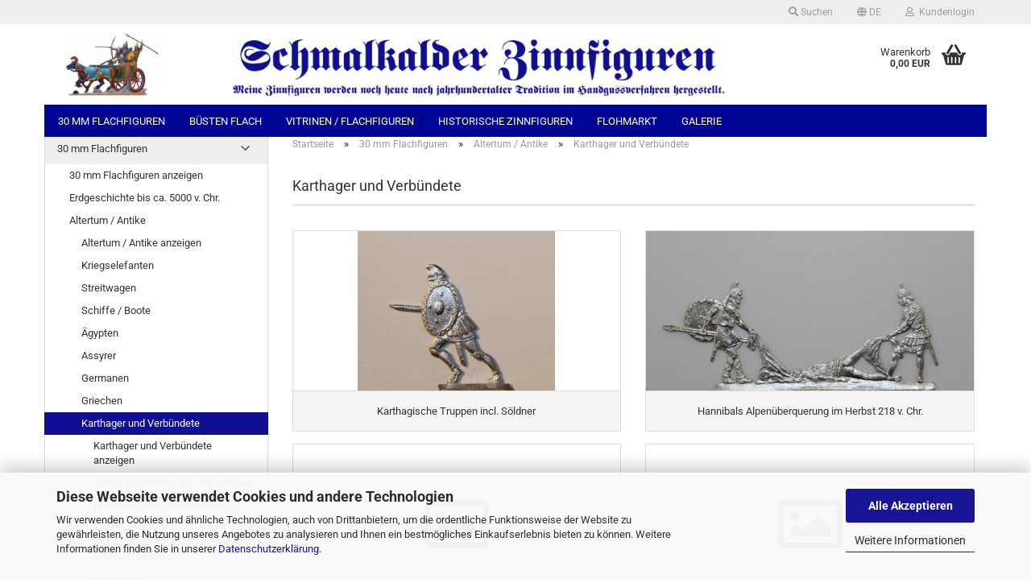

--- FILE ---
content_type: text/html; charset=utf-8
request_url: https://www.schmalkalder-zinnfiguren.de/30-mm-flachfiguren/altertum-antike/karthager/
body_size: 27170
content:





	<!DOCTYPE html>
	<html xmlns="http://www.w3.org/1999/xhtml" dir="ltr" lang="de">
		
			<head>
				
					
					<!--

					=========================================================
					Shopsoftware by Gambio GmbH (c) 2005-2023 [www.gambio.de]
					=========================================================

					Gambio GmbH offers you highly scalable E-Commerce-Solutions and Services.
					The Shopsoftware is redistributable under the GNU General Public License (Version 2) [http://www.gnu.org/licenses/gpl-2.0.html].
					based on: E-Commerce Engine Copyright (c) 2006 xt:Commerce, created by Mario Zanier & Guido Winger and licensed under GNU/GPL.
					Information and contribution at http://www.xt-commerce.com

					=========================================================
					Please visit our website: www.gambio.de
					=========================================================

					-->
				

                

	

                    
                

				
					<meta name="viewport" content="width=device-width, initial-scale=1, minimum-scale=1.0, maximum-scale=1.0, user-scalable=no" />
				

				
					<meta http-equiv="Content-Type" content="text/html; charset=utf-8" />
		<meta name="language" content="de" />
		<meta name="keywords" content="Zinnfiguren, Schmalkalden" />
		<meta name="description" content="Ivonne Dittmar, Asbacher Str. 18, 98574 Schnmalkalden, Tel. 03683 - 783570" />
		<meta property="og:description" content="Ivonne Dittmar, Asbacher Str. 18, 98574 Schnmalkalden, Tel. 03683 - 783570" />
		<meta property="og:image" content="https://www.schmalkalder-zinnfiguren.de/images/categories/og/" />
		<meta property="og:title" content="Karthager und Verbündete" />
		<meta property="og:type" content="product.group" />
		<title>Schmalkalder Zinnfiguren - Karthager und Verbündete</title>

				

								
									

				
					<base href="https://www.schmalkalder-zinnfiguren.de/" />
				

				
											
							<link rel="shortcut icon" href="https://www.schmalkalder-zinnfiguren.de/images/logos/favicon.ico" type="image/x-icon" />
						
									

				
									

				
																		
								<link id="main-css" type="text/css" rel="stylesheet" href="public/theme/styles/system/main.min.css?bust=1762732078" />
							
															

				
					<meta name="robots" content="index,follow" />
		<link rel="canonical" href="https://www.schmalkalder-zinnfiguren.de/30-mm-flachfiguren/altertum-antike/karthager/?language=de" />
		<meta property="og:url" content="https://www.schmalkalder-zinnfiguren.de/30-mm-flachfiguren/altertum-antike/karthager/?language=de">
		<link rel="alternate" hreflang="x-default" href="https://www.schmalkalder-zinnfiguren.de/30-mm-flachfiguren/altertum-antike/karthager/?language=de" />
		<link rel="alternate" hreflang="en" href="https://www.schmalkalder-zinnfiguren.de/30-mm-flachfiguren/altertum-antike/karthager/?language=en" />
		<link rel="alternate" hreflang="de" href="https://www.schmalkalder-zinnfiguren.de/30-mm-flachfiguren/altertum-antike/karthager/?language=de" />
		
				

				
									

				
									

			</head>
		
		
			<body class="page-index-type-c119 page-index-type-gm_boosted_category page-index-type-cat page-index-type-cPath"
				  data-gambio-namespace="https://www.schmalkalder-zinnfiguren.de/public/theme/javascripts/system"
				  data-jse-namespace="https://www.schmalkalder-zinnfiguren.de/JSEngine/build"
				  data-gambio-controller="initialize"
				  data-gambio-widget="input_number responsive_image_loader transitions header image_maps modal history dropdown core_workarounds anchor"
				  data-input_number-separator=","
					>

				
					
				

				
									

				
									
		




	



	
		<div id="outer-wrapper" >
			
				<header id="header" class="navbar">
					
	





	<div id="topbar-container">
						
		
							
					<div class="hidden-sm hidden-md hidden-lg top-mobile-search">
						






	<div class="navbar-search collapse">
		
		
						<p class="navbar-search-header dropdown-header">Suche</p>
		
		
		
			<form action="advanced_search_result.php" method="get" data-gambio-widget="live_search">
		
				<div class="navbar-search-input-group input-group">
					<div class="navbar-search-input-group-btn input-group-btn custom-dropdown" data-dropdown-trigger-change="false" data-dropdown-trigger-no-change="false">
						
						
							<button type="button" class="btn btn-default dropdown-toggle" data-toggle="dropdown" aria-haspopup="true" aria-expanded="false">
								<span class="dropdown-name">Alle</span> <span class="caret"></span>
							</button>
						
						
						
															
									<ul class="dropdown-menu">
																				
												<li><a href="#" data-rel="0">Alle</a></li>
											
																							
													<li><a href="#" data-rel="6">30 mm Flachfiguren</a></li>
												
																							
													<li><a href="#" data-rel="13">Büsten flach</a></li>
												
																							
													<li><a href="#" data-rel="12">Vitrinen / Flachfiguren</a></li>
												
																							
													<li><a href="#" data-rel="182">historische Zinnfiguren</a></li>
												
																							
													<li><a href="#" data-rel="364">Flohmarkt</a></li>
												
																							
													<li><a href="#" data-rel="48">Galerie</a></li>
												
																														</ul>
								
													
						
						
															
									<select name="categories_id">
										<option value="0">Alle</option>
																																	
													<option value="6">30 mm Flachfiguren</option>
												
																							
													<option value="13">Büsten flach</option>
												
																							
													<option value="12">Vitrinen / Flachfiguren</option>
												
																							
													<option value="182">historische Zinnfiguren</option>
												
																							
													<option value="364">Flohmarkt</option>
												
																							
													<option value="48">Galerie</option>
												
																														</select>
								
													
						
					</div>

					
					<button type="submit" class="form-control-feedback">
						<img src="public/theme/images/svgs/search.svg" class="gx-search-input svg--inject" alt="">
					</button>
					

					<input type="text" name="keywords" placeholder="Suche..." class="form-control search-input" autocomplete="off" />

				</div>
		
				
									<input type="hidden" value="1" name="inc_subcat" />
								
				
					<div class="navbar-search-footer visible-xs-block">
						
							<button class="btn btn-primary btn-block" type="submit">
								Suche...
							</button>
						
						
							<a href="advanced_search.php" class="btn btn-default btn-block" title="Erweiterte Suche">
								Erweiterte Suche
							</a>
						
					</div>
				
				
				<div class="search-result-container"></div>
		
			</form>
		
	</div>


					</div>
				
					

		
			<div class="navbar-topbar">
				
					<nav data-gambio-widget="menu link_crypter" data-menu-switch-element-position="false" data-menu-events='{"desktop": ["click"], "mobile": ["click"]}' data-menu-ignore-class="dropdown-menu">
						<ul class="nav navbar-nav navbar-right" data-menu-replace="partial">

                            <li class="navbar-topbar-item">
                                <ul id="secondaryNavigation" class="nav navbar-nav ignore-menu">
                                                                    </ul>

                                <script id="secondaryNavigation-menu-template" type="text/mustache">
                                    
                                        <ul id="secondaryNavigation" class="nav navbar-nav">
                                            <li v-for="(item, index) in items" class="navbar-topbar-item hidden-xs content-manager-item">
                                                <a href="javascript:;" :title="item.title" @click="goTo(item.content)">
                                                    <span class="fa fa-arrow-circle-right visble-xs-block"></span>
                                                    {{item.title}}
                                                </a>
                                            </li>
                                        </ul>
                                    
                                </script>
                            </li>

							
																	
										<li class="navbar-topbar-item topbar-search hidden-xs">
											<a href="#" title="Suchen">
												
																											
															<span class="fa fa-search"></span>
														
																									

												Suchen
											</a>

											<ul class="level_2 dropdown-menu ignore-menu arrow-top">
												<li class="arrow"></li>
												<li class="search-dropdown">
													






	<div class="navbar-search collapse">
		
		
						<p class="navbar-search-header dropdown-header">Suche</p>
		
		
		
			<form action="advanced_search_result.php" method="get" data-gambio-widget="live_search">
		
				<div class="navbar-search-input-group input-group">
					<div class="navbar-search-input-group-btn input-group-btn custom-dropdown" data-dropdown-trigger-change="false" data-dropdown-trigger-no-change="false">
						
						
							<button type="button" class="btn btn-default dropdown-toggle" data-toggle="dropdown" aria-haspopup="true" aria-expanded="false">
								<span class="dropdown-name">Alle</span> <span class="caret"></span>
							</button>
						
						
						
															
									<ul class="dropdown-menu">
																				
												<li><a href="#" data-rel="0">Alle</a></li>
											
																							
													<li><a href="#" data-rel="6">30 mm Flachfiguren</a></li>
												
																							
													<li><a href="#" data-rel="13">Büsten flach</a></li>
												
																							
													<li><a href="#" data-rel="12">Vitrinen / Flachfiguren</a></li>
												
																							
													<li><a href="#" data-rel="182">historische Zinnfiguren</a></li>
												
																							
													<li><a href="#" data-rel="364">Flohmarkt</a></li>
												
																							
													<li><a href="#" data-rel="48">Galerie</a></li>
												
																														</ul>
								
													
						
						
															
									<select name="categories_id">
										<option value="0">Alle</option>
																																	
													<option value="6">30 mm Flachfiguren</option>
												
																							
													<option value="13">Büsten flach</option>
												
																							
													<option value="12">Vitrinen / Flachfiguren</option>
												
																							
													<option value="182">historische Zinnfiguren</option>
												
																							
													<option value="364">Flohmarkt</option>
												
																							
													<option value="48">Galerie</option>
												
																														</select>
								
													
						
					</div>

					
					<button type="submit" class="form-control-feedback">
						<img src="public/theme/images/svgs/search.svg" class="gx-search-input svg--inject" alt="">
					</button>
					

					<input type="text" name="keywords" placeholder="Suche..." class="form-control search-input" autocomplete="off" />

				</div>
		
				
									<input type="hidden" value="1" name="inc_subcat" />
								
				
					<div class="navbar-search-footer visible-xs-block">
						
							<button class="btn btn-primary btn-block" type="submit">
								Suche...
							</button>
						
						
							<a href="advanced_search.php" class="btn btn-default btn-block" title="Erweiterte Suche">
								Erweiterte Suche
							</a>
						
					</div>
				
				
				<div class="search-result-container"></div>
		
			</form>
		
	</div>


												</li>
											</ul>
										</li>
									
															

							
															

							
															

							
															

							
															

															<li class="dropdown navbar-topbar-item first">

									
																					
												<a href="#" class="dropdown-toggle" data-toggle-hover="dropdown">

													
														<span class="language-code hidden-xs">
																															
																	<span class="fa fa-globe"></span>
																
																														de
														</span>
													

													
														<span class="visible-xs-block">
																															
																	<span class="fa fa-globe"></span>
																
																														&nbsp;Sprache
														</span>
													
												</a>
											
																			

									<ul class="level_2 dropdown-menu ignore-menu arrow-top">
										<li class="arrow"></li>
										<li>
											
												<form action="/30-mm-flachfiguren/altertum-antike/karthager/" method="POST" class="form-horizontal">

													
																													
																<div class="form-group">
																	<label for="language-select">Sprache auswählen</label>
																	
	<select name="language" class="form-control" id="language-select">
					
				<option value="de" selected="selected">Deutsch</option>
			
					
				<option value="en">English</option>
			
			</select>

																</div>
															
																											

													
																											

													
																											

													
														<div class="dropdown-footer row">
															<input type="submit" class="btn btn-primary btn-block" value="Speichern" title="Speichern" />
														</div>
													

													

												</form>
											
										</li>
									</ul>
								</li>
							
							
																	
										<li class="dropdown navbar-topbar-item">
											<a title="Anmeldung" href="/30-mm-flachfiguren/altertum-antike/karthager/#" class="dropdown-toggle" data-toggle-hover="dropdown">
												
																											
															<span class="fa fa-user-o"></span>
														
																									

												&nbsp;Kundenlogin
											</a>
											




	<ul class="dropdown-menu dropdown-menu-login arrow-top">
		
			<li class="arrow"></li>
		
		
		
			<li class="dropdown-header hidden-xs">Kundenlogin</li>
		
		
		
			<li>
				<form action="https://www.schmalkalder-zinnfiguren.de/login.php?action=process" method="post" class="form-horizontal">
					<input type="hidden" name="return_url" value="https://www.schmalkalder-zinnfiguren.de/30-mm-flachfiguren/altertum-antike/karthager/">
					<input type="hidden" name="return_url_hash" value="35b1c36fdfa169b7124b24553234a604aefa072908258347a3a0351455251b86">
					
						<div class="form-group">
							<input autocomplete="username" type="email" id="box-login-dropdown-login-username" class="form-control" placeholder="E-Mail" name="email_address" />
						</div>
					
					
                        <div class="form-group password-form-field" data-gambio-widget="show_password">
                            <input autocomplete="current-password" type="password" id="box-login-dropdown-login-password" class="form-control" placeholder="Passwort" name="password" />
                            <button class="btn show-password hidden" type="button">
                                <i class="fa fa-eye" aria-hidden="true"></i>
                            </button>
                        </div>
					
					
						<div class="dropdown-footer row">
							
	
								
									<input type="submit" class="btn btn-primary btn-block" value="Anmelden" />
								
								<ul>
									
										<li>
											<a title="Konto erstellen" href="https://www.schmalkalder-zinnfiguren.de/shop.php?do=CreateRegistree">
												Konto erstellen
											</a>
										</li>
									
									
										<li>
											<a title="Passwort vergessen?" href="https://www.schmalkalder-zinnfiguren.de/password_double_opt.php">
												Passwort vergessen?
											</a>
										</li>
									
								</ul>
							
	

	
						</div>
					
				</form>
			</li>
		
	</ul>


										</li>
									
															

							
															

							
						</ul>
					</nav>
				
			</div>
		
	</div>




	<div class="inside">

		<div class="row">

		
												
			<div class="navbar-header" data-gambio-widget="mobile_menu">
									
							
		<div id="navbar-brand" class="navbar-brand">
			<a href="https://www.schmalkalder-zinnfiguren.de/" title="Schmalkalder Zinnfiguren">
				<img id="main-header-logo" class="img-responsive" src="https://www.schmalkalder-zinnfiguren.de/images/logos/schmalkalder-zinnfiguren-1001_logo.jpg" alt="Schmalkalder Zinnfiguren-Logo">
			</a>
		</div>
	
					
								
					
	
	
			
	
		<button type="button" class="navbar-toggle" data-mobile_menu-target="#categories .navbar-collapse"
		        data-mobile_menu-body-class="categories-open" data-mobile_menu-toggle-content-visibility>
			<img src="public/theme/images/svgs/bars.svg" class="gx-menu svg--inject" alt="">
		</button>
	
	
	
		<button type="button" class="navbar-toggle cart-icon" data-mobile_menu-location="shopping_cart.php">
			<img src="public/theme/images/svgs/basket.svg" class="gx-cart-basket svg--inject" alt="">
			<span class="cart-products-count hidden">
				0
			</span>
		</button>
	
	
			
			<button type="button" class="navbar-toggle" data-mobile_menu-target=".navbar-search" data-mobile_menu-body-class="search-open"
					data-mobile_menu-toggle-content-visibility>
				<img src="public/theme/images/svgs/search.svg" class="gx-search svg--inject" alt="">
			</button>
		
	
				
			</div>
		

		
					

		
					

		
    		<!-- layout_header honeygrid -->
							
					


	<nav id="cart-container" class="navbar-cart" data-gambio-widget="menu cart_dropdown" data-menu-switch-element-position="false">
		
			<ul class="cart-container-inner">
				
					<li>
						<a href="https://www.schmalkalder-zinnfiguren.de/shopping_cart.php" class="dropdown-toggle">
							
								<img src="public/theme/images/svgs/basket.svg" alt="" class="gx-cart-basket svg--inject">
								<span class="cart">
									Warenkorb<br />
									<span class="products">
										0,00 EUR
									</span>
								</span>
							
							
																	<span class="cart-products-count hidden">
										
									</span>
															
						</a>

						
							



	<ul class="dropdown-menu arrow-top cart-dropdown cart-empty">
		
			<li class="arrow"></li>
		
	
		
					
	
		
			<li class="cart-dropdown-inside">
		
				
									
				
									
						<div class="cart-empty">
							Sie haben noch keine Artikel in Ihrem Warenkorb.
						</div>
					
								
			</li>
		
	</ul>
						
					</li>
				
			</ul>
		
	</nav>

				
					

		</div>

	</div>









	<noscript>
		<div class="alert alert-danger noscript-notice">
			JavaScript ist in Ihrem Browser deaktiviert. Aktivieren Sie JavaScript, um alle Funktionen des Shops nutzen und alle Inhalte sehen zu können.
		</div>
	</noscript>



			
						


	<div id="categories">
		<div class="navbar-collapse collapse">
			
				<nav class="navbar-default navbar-categories" data-gambio-widget="menu">
					
						<ul class="level-1 nav navbar-nav">
                             
															
									<li class="dropdown level-1-child" data-id="6">
										
											<a class="dropdown-toggle" href="https://www.schmalkalder-zinnfiguren.de/30-mm-flachfiguren/" title="30 mm Flachfiguren">
												
													30 mm Flachfiguren
												
																							</a>
										
										
										
																							
													<ul data-level="2" class="level-2 dropdown-menu dropdown-menu-child">
														
															<li class="enter-category hidden-sm hidden-md hidden-lg show-more">
																
																	<a class="dropdown-toggle" href="https://www.schmalkalder-zinnfiguren.de/30-mm-flachfiguren/" title="30 mm Flachfiguren">
																		
																			30 mm Flachfiguren anzeigen
																		
																	</a>
																
															</li>
														
														
																																																																																																																																																																																																																																																																																																																																																																																																																																																																																																																																																																																																																																																			
																													
																															
																	<li class="dropdown level-2-child">
																		<a href="https://www.schmalkalder-zinnfiguren.de/30-mm-flachfiguren/erdgeschichte-bis-ca-5000-v-chr/" title="Erdgeschichte bis ca. 5000 v. Chr.">
																			Erdgeschichte bis ca. 5000 v. Chr.
																		</a>
																																					<ul  data-level="3" class="level-3 dropdown-menu dropdown-menu-child">
																				<li class="enter-category">
																					<a href="https://www.schmalkalder-zinnfiguren.de/30-mm-flachfiguren/erdgeschichte-bis-ca-5000-v-chr/" title="Erdgeschichte bis ca. 5000 v. Chr." class="dropdown-toggle">
																						Erdgeschichte bis ca. 5000 v. Chr. anzeigen
																					</a>
																				</li>
																																									
																						<li class="level-3-child">
																							<a href="https://www.schmalkalder-zinnfiguren.de/30-mm-flachfiguren/erdgeschichte-bis-ca-5000-v-chr/mammutjagd-in-der-steinzeit/" title="Mammutjagd in der Steinzeit">
																								Mammutjagd in der Steinzeit
																							</a>
																						</li>
																					
																																									
																						<li class="level-3-child">
																							<a href="https://www.schmalkalder-zinnfiguren.de/30-mm-flachfiguren/erdgeschichte-bis-ca-5000-v-chr/verfolgung-der-mammuts-in-der-steppe/" title="Verfolgung der Mammuts in der Steppe">
																								Verfolgung der Mammuts in der Steppe
																							</a>
																						</li>
																					
																																									
																						<li class="level-3-child">
																							<a href="https://www.schmalkalder-zinnfiguren.de/30-mm-flachfiguren/erdgeschichte-bis-ca-5000-v-chr/entstehung-der-erde-teil-1/" title="Entstehung der Erde  - Teil 1">
																								Entstehung der Erde  - Teil 1
																							</a>
																						</li>
																					
																																									
																						<li class="level-3-child">
																							<a href="https://www.schmalkalder-zinnfiguren.de/30-mm-flachfiguren/erdgeschichte-bis-ca-5000-v-chr/entstehung-der-erde-teil-2/" title="Entstehung der Erde  - Teil 2">
																								Entstehung der Erde  - Teil 2
																							</a>
																						</li>
																					
																																									
																						<li class="level-3-child">
																							<a href="https://www.schmalkalder-zinnfiguren.de/30-mm-flachfiguren/erdgeschichte-bis-ca-5000-v-chr/entstehung-der-erde-teil-3/" title="Entstehung der Erde  - Teil 3">
																								Entstehung der Erde  - Teil 3
																							</a>
																						</li>
																					
																																									
																						<li class="level-3-child">
																							<a href="https://www.schmalkalder-zinnfiguren.de/30-mm-flachfiguren/erdgeschichte-bis-ca-5000-v-chr/entstehung-der-erde-teil-4/" title="Entstehung der Erde  - Teil 4">
																								Entstehung der Erde  - Teil 4
																							</a>
																						</li>
																					
																																							</ul>
																																			</li>
																
																															
																	<li class="dropdown level-2-child">
																		<a href="https://www.schmalkalder-zinnfiguren.de/30-mm-flachfiguren/altertum-antike/" title="Altertum / Antike">
																			Altertum / Antike
																		</a>
																																					<ul  data-level="3" class="level-3 dropdown-menu dropdown-menu-child">
																				<li class="enter-category">
																					<a href="https://www.schmalkalder-zinnfiguren.de/30-mm-flachfiguren/altertum-antike/" title="Altertum / Antike" class="dropdown-toggle">
																						Altertum / Antike anzeigen
																					</a>
																				</li>
																																									
																						<li class="level-3-child">
																							<a href="https://www.schmalkalder-zinnfiguren.de/30-mm-flachfiguren/altertum-antike/kriegselefanten/" title="Kriegselefanten">
																								Kriegselefanten
																							</a>
																						</li>
																					
																																									
																						<li class="level-3-child">
																							<a href="https://www.schmalkalder-zinnfiguren.de/30-mm-flachfiguren/altertum-antike/streitwagen/" title="Streitwagen">
																								Streitwagen
																							</a>
																						</li>
																					
																																									
																						<li class="level-3-child">
																							<a href="https://www.schmalkalder-zinnfiguren.de/30-mm-flachfiguren/altertum-antike/schiffe-boote/" title="Schiffe / Boote">
																								Schiffe / Boote
																							</a>
																						</li>
																					
																																									
																						<li class="level-3-child">
																							<a href="https://www.schmalkalder-zinnfiguren.de/30-mm-flachfiguren/altertum-antike/aegypten/" title="Ägypten">
																								Ägypten
																							</a>
																						</li>
																					
																																									
																						<li class="level-3-child">
																							<a href="https://www.schmalkalder-zinnfiguren.de/30-mm-flachfiguren/altertum-antike/assyrer-117/" title="Assyrer">
																								Assyrer
																							</a>
																						</li>
																					
																																									
																						<li class="level-3-child">
																							<a href="https://www.schmalkalder-zinnfiguren.de/30-mm-flachfiguren/altertum-antike/germanen/" title="Germanen">
																								Germanen
																							</a>
																						</li>
																					
																																									
																						<li class="level-3-child">
																							<a href="https://www.schmalkalder-zinnfiguren.de/30-mm-flachfiguren/altertum-antike/griechen/" title="Griechen">
																								Griechen
																							</a>
																						</li>
																					
																																									
																						<li class="level-3-child active">
																							<a href="https://www.schmalkalder-zinnfiguren.de/30-mm-flachfiguren/altertum-antike/karthager/" title="Karthager und Verbündete">
																								Karthager und Verbündete
																							</a>
																						</li>
																					
																																									
																						<li class="level-3-child">
																							<a href="https://www.schmalkalder-zinnfiguren.de/30-mm-flachfiguren/altertum-antike/kelten-120/" title="Kelten">
																								Kelten
																							</a>
																						</li>
																					
																																									
																						<li class="level-3-child">
																							<a href="https://www.schmalkalder-zinnfiguren.de/30-mm-flachfiguren/altertum-antike/perser/" title="Perser">
																								Perser
																							</a>
																						</li>
																					
																																									
																						<li class="level-3-child">
																							<a href="https://www.schmalkalder-zinnfiguren.de/30-mm-flachfiguren/altertum-antike/roemer/" title="Römer">
																								Römer
																							</a>
																						</li>
																					
																																									
																						<li class="level-3-child">
																							<a href="https://www.schmalkalder-zinnfiguren.de/30-mm-flachfiguren/altertum-antike/seevoelker/" title="Seevölker">
																								Seevölker
																							</a>
																						</li>
																					
																																									
																						<li class="level-3-child">
																							<a href="https://www.schmalkalder-zinnfiguren.de/30-mm-flachfiguren/altertum-antike/samniten/" title="Samniten">
																								Samniten
																							</a>
																						</li>
																					
																																									
																						<li class="level-3-child">
																							<a href="https://www.schmalkalder-zinnfiguren.de/30-mm-flachfiguren/altertum-antike/asien/" title="Asien">
																								Asien
																							</a>
																						</li>
																					
																																									
																						<li class="level-3-child">
																							<a href="https://www.schmalkalder-zinnfiguren.de/30-mm-flachfiguren/altertum-antike/szenen-aus-der-bibel/" title="Szenen aus der Bibel">
																								Szenen aus der Bibel
																							</a>
																						</li>
																					
																																							</ul>
																																			</li>
																
																															
																	<li class="dropdown level-2-child">
																		<a href="https://www.schmalkalder-zinnfiguren.de/30-mm-flachfiguren/zeit-der-voelkerwanderung/" title="Zeit der Völkerwanderung">
																			Zeit der Völkerwanderung
																		</a>
																																					<ul  data-level="3" class="level-3 dropdown-menu dropdown-menu-child">
																				<li class="enter-category">
																					<a href="https://www.schmalkalder-zinnfiguren.de/30-mm-flachfiguren/zeit-der-voelkerwanderung/" title="Zeit der Völkerwanderung" class="dropdown-toggle">
																						Zeit der Völkerwanderung anzeigen
																					</a>
																				</li>
																																									
																						<li class="level-3-child">
																							<a href="https://www.schmalkalder-zinnfiguren.de/30-mm-flachfiguren/zeit-der-voelkerwanderung/einzelfiguren-103/" title="Einzelfiguren">
																								Einzelfiguren
																							</a>
																						</li>
																					
																																							</ul>
																																			</li>
																
																															
																	<li class="dropdown level-2-child">
																		<a href="https://www.schmalkalder-zinnfiguren.de/30-mm-flachfiguren/mittelalter/" title="Mittelalter">
																			Mittelalter
																		</a>
																																					<ul  data-level="3" class="level-3 dropdown-menu dropdown-menu-child">
																				<li class="enter-category">
																					<a href="https://www.schmalkalder-zinnfiguren.de/30-mm-flachfiguren/mittelalter/" title="Mittelalter" class="dropdown-toggle">
																						Mittelalter anzeigen
																					</a>
																				</li>
																																									
																						<li class="level-3-child">
																							<a href="https://www.schmalkalder-zinnfiguren.de/30-mm-flachfiguren/mittelalter/normannische-ritter-und-fussvolk-10-12-jhdt/" title="Normannische Ritter und Fußvolk   10.-12. Jhdt.">
																								Normannische Ritter und Fußvolk   10.-12. Jhdt.
																							</a>
																						</li>
																					
																																									
																						<li class="level-3-child">
																							<a href="https://www.schmalkalder-zinnfiguren.de/30-mm-flachfiguren/mittelalter/ritter-zu-pferd-12-13-jhdt-kreuzzuege/" title="Ritter zu Pferd 12.-13. Jhdt. Kreuzzüge">
																								Ritter zu Pferd 12.-13. Jhdt. Kreuzzüge
																							</a>
																						</li>
																					
																																									
																						<li class="level-3-child">
																							<a href="https://www.schmalkalder-zinnfiguren.de/30-mm-flachfiguren/mittelalter/ritter-zu-fuss-12-13-jhdt-kreuzzuege/" title="Ritter zu Fuß 12.-13. Jhdt. Kreuzzüge">
																								Ritter zu Fuß 12.-13. Jhdt. Kreuzzüge
																							</a>
																						</li>
																					
																																									
																						<li class="level-3-child">
																							<a href="https://www.schmalkalder-zinnfiguren.de/30-mm-flachfiguren/mittelalter/deutscher-orden-schlacht-auf-dem-peipussee/" title="Deutscher Orden: Schlacht auf dem Peipussee">
																								Deutscher Orden: Schlacht auf dem Peipussee
																							</a>
																						</li>
																					
																																									
																						<li class="level-3-child">
																							<a href="https://www.schmalkalder-zinnfiguren.de/30-mm-flachfiguren/mittelalter/tannenberg-grunwald-1410/" title="Tannenberg  / Grunwald 1410">
																								Tannenberg  / Grunwald 1410
																							</a>
																						</li>
																					
																																									
																						<li class="level-3-child">
																							<a href="https://www.schmalkalder-zinnfiguren.de/30-mm-flachfiguren/mittelalter/deutscher-orden-die-verteidiger-der-marienburg-1410/" title="Deutscher Orden: die Verteidiger der Marienburg 1410">
																								Deutscher Orden: die Verteidiger der Marienburg 1410
																							</a>
																						</li>
																					
																																									
																						<li class="level-3-child">
																							<a href="https://www.schmalkalder-zinnfiguren.de/30-mm-flachfiguren/mittelalter/landsknechte-und-reisige-15-16-jahrhundert/" title="Landsknechte und Reisige 15.-16. Jahrhundert">
																								Landsknechte und Reisige 15.-16. Jahrhundert
																							</a>
																						</li>
																					
																																									
																						<li class="level-3-child">
																							<a href="https://www.schmalkalder-zinnfiguren.de/30-mm-flachfiguren/mittelalter/kriegsknechte-u-fussvolk-12-15-jhdt/" title="Kriegsknechte u. Fußvolk 12.-15. Jhdt.">
																								Kriegsknechte u. Fußvolk 12.-15. Jhdt.
																							</a>
																						</li>
																					
																																									
																						<li class="level-3-child">
																							<a href="https://www.schmalkalder-zinnfiguren.de/30-mm-flachfiguren/mittelalter/sarazenen-orientalen-mongolen-11-14-jhdt/" title="Sarazenen, Orientalen, Mongolen 11.-14. Jhdt.">
																								Sarazenen, Orientalen, Mongolen 11.-14. Jhdt.
																							</a>
																						</li>
																					
																																									
																						<li class="level-3-child">
																							<a href="https://www.schmalkalder-zinnfiguren.de/30-mm-flachfiguren/mittelalter/bauernkrieger-12-15-jahrhundert/" title="Bauernkrieger 12.-15. Jahrhundert">
																								Bauernkrieger 12.-15. Jahrhundert
																							</a>
																						</li>
																					
																																									
																						<li class="level-3-child">
																							<a href="https://www.schmalkalder-zinnfiguren.de/30-mm-flachfiguren/mittelalter/ritter-und-reisige-zu-pferd-15-16-jhdt/" title="Ritter und Reisige zu Pferd 15.-16.Jhdt.">
																								Ritter und Reisige zu Pferd 15.-16.Jhdt.
																							</a>
																						</li>
																					
																																									
																						<li class="level-3-child">
																							<a href="https://www.schmalkalder-zinnfiguren.de/30-mm-flachfiguren/mittelalter/ritter-zu-fuss-burgbewohner-12-16-jhdt/" title="Ritter zu Fuß , Burgbewohner 12.-16. Jhdt.">
																								Ritter zu Fuß , Burgbewohner 12.-16. Jhdt.
																							</a>
																						</li>
																					
																																									
																						<li class="level-3-child">
																							<a href="https://www.schmalkalder-zinnfiguren.de/30-mm-flachfiguren/mittelalter/haendler-und-bauern-12-16-jahrhundert/" title="Händler und Bauern 12.-16. Jahrhundert">
																								Händler und Bauern 12.-16. Jahrhundert
																							</a>
																						</li>
																					
																																									
																						<li class="level-3-child">
																							<a href="https://www.schmalkalder-zinnfiguren.de/30-mm-flachfiguren/mittelalter/ritter-des-hosenbandordens/" title="Ritter des Hosenbandordens">
																								Ritter des Hosenbandordens
																							</a>
																						</li>
																					
																																									
																						<li class="level-3-child">
																							<a href="https://www.schmalkalder-zinnfiguren.de/30-mm-flachfiguren/mittelalter/beruehmte-ritter-englands/" title="berühmte Ritter Englands">
																								berühmte Ritter Englands
																							</a>
																						</li>
																					
																																									
																						<li class="level-3-child">
																							<a href="https://www.schmalkalder-zinnfiguren.de/30-mm-flachfiguren/mittelalter/ritter-des-hosenbandordens-auf-der-burg/" title="Ritter des Hosenbandordens auf der Burg">
																								Ritter des Hosenbandordens auf der Burg
																							</a>
																						</li>
																					
																																									
																						<li class="level-3-child">
																							<a href="https://www.schmalkalder-zinnfiguren.de/30-mm-flachfiguren/mittelalter/papst-sixtus-iv-ernennt-bartolomeo-sacchi-de-platina-zum-praefekten-der-vatikanischen-bibliothek/" title="Papst Sixtus IV. ernennt Bartolomeo Sacchi de Platina zum Präfekten der vatikanischen Bibliothek">
																								Papst Sixtus IV. ernennt Bartolomeo Sacchi de Platina zum Präfekten der vatikanischen Bibliothek
																							</a>
																						</li>
																					
																																									
																						<li class="level-3-child">
																							<a href="https://www.schmalkalder-zinnfiguren.de/30-mm-flachfiguren/mittelalter/border-warfare-c-1500/" title="Border Warfare C. 1500">
																								Border Warfare C. 1500
																							</a>
																						</li>
																					
																																									
																						<li class="level-3-child">
																							<a href="https://www.schmalkalder-zinnfiguren.de/30-mm-flachfiguren/mittelalter/die-schlacht-bei-flodden-1513/" title="Die Schlacht bei Flodden 1513">
																								Die Schlacht bei Flodden 1513
																							</a>
																						</li>
																					
																																									
																						<li class="level-3-child">
																							<a href="https://www.schmalkalder-zinnfiguren.de/30-mm-flachfiguren/mittelalter/die-schlacht-bei-bosworth-1485/" title="Die Schlacht bei Bosworth 1485">
																								Die Schlacht bei Bosworth 1485
																							</a>
																						</li>
																					
																																									
																						<li class="level-3-child">
																							<a href="https://www.schmalkalder-zinnfiguren.de/30-mm-flachfiguren/mittelalter/bamberger-reiter/" title="Bamberger Reiter">
																								Bamberger Reiter
																							</a>
																						</li>
																					
																																									
																						<li class="level-3-child">
																							<a href="https://www.schmalkalder-zinnfiguren.de/30-mm-flachfiguren/mittelalter/einzeltypen/" title="Einzeltypen">
																								Einzeltypen
																							</a>
																						</li>
																					
																																									
																						<li class="level-3-child">
																							<a href="https://www.schmalkalder-zinnfiguren.de/30-mm-flachfiguren/mittelalter/typen-des-100jaehrigen-krieges/" title="Typen des 100jährigen Krieges">
																								Typen des 100jährigen Krieges
																							</a>
																						</li>
																					
																																									
																						<li class="level-3-child">
																							<a href="https://www.schmalkalder-zinnfiguren.de/30-mm-flachfiguren/mittelalter/turnier-der-ritter-vom-goldenen-vlies/" title="Turnier der Ritter vom Goldenen Vlies">
																								Turnier der Ritter vom Goldenen Vlies
																							</a>
																						</li>
																					
																																									
																						<li class="level-3-child">
																							<a href="https://www.schmalkalder-zinnfiguren.de/30-mm-flachfiguren/mittelalter/maximilian-i-und-sein-heer/" title="Maximilian I. und sein Heer">
																								Maximilian I. und sein Heer
																							</a>
																						</li>
																					
																																									
																						<li class="level-3-child">
																							<a href="https://www.schmalkalder-zinnfiguren.de/30-mm-flachfiguren/mittelalter/koreanisches-fussvolk-12-17-jhdt/" title="Koreanisches Fußvolk 12.-17. Jhdt.">
																								Koreanisches Fußvolk 12.-17. Jhdt.
																							</a>
																						</li>
																					
																																									
																						<li class="level-3-child">
																							<a href="https://www.schmalkalder-zinnfiguren.de/30-mm-flachfiguren/mittelalter/japan-samurais-12-13-jhdt/" title="Japan: Samurais 12. - 13. Jhdt.">
																								Japan: Samurais 12. - 13. Jhdt.
																							</a>
																						</li>
																					
																																									
																						<li class="level-3-child">
																							<a href="https://www.schmalkalder-zinnfiguren.de/30-mm-flachfiguren/mittelalter/dirnen-und-wanderhuren-im-mittelalter/" title="Dirnen und Wanderhuren im Mittelalter">
																								Dirnen und Wanderhuren im Mittelalter
																							</a>
																						</li>
																					
																																									
																						<li class="level-3-child">
																							<a href="https://www.schmalkalder-zinnfiguren.de/30-mm-flachfiguren/mittelalter/gotische-ritter-ritter-mit-schaller-schlacht-bei-murten-1476/" title="Ritter , Müller/Erfurt - Tabarz">
																								Ritter , Müller/Erfurt - Tabarz
																							</a>
																						</li>
																					
																																									
																						<li class="level-3-child">
																							<a href="https://www.schmalkalder-zinnfiguren.de/30-mm-flachfiguren/mittelalter/gotische-hoftafel/" title="Gotische Hoftafel">
																								Gotische Hoftafel
																							</a>
																						</li>
																					
																																									
																						<li class="level-3-child">
																							<a href="https://www.schmalkalder-zinnfiguren.de/30-mm-flachfiguren/mittelalter/mittelalterliche-falkenjagd/" title="mittelalterliche Falkenjagd">
																								mittelalterliche Falkenjagd
																							</a>
																						</li>
																					
																																									
																						<li class="level-3-child">
																							<a href="https://www.schmalkalder-zinnfiguren.de/30-mm-flachfiguren/mittelalter/hoefisches-turnier-um-1525/" title="höfisches Turnier um 1525">
																								höfisches Turnier um 1525
																							</a>
																						</li>
																					
																																									
																						<li class="level-3-child">
																							<a href="https://www.schmalkalder-zinnfiguren.de/30-mm-flachfiguren/mittelalter/landwirtschaft-und-landleben-in-der-gotik/" title="Landwirtschaft und Landleben in der Gotik">
																								Landwirtschaft und Landleben in der Gotik
																							</a>
																						</li>
																					
																																									
																						<li class="level-3-child">
																							<a href="https://www.schmalkalder-zinnfiguren.de/30-mm-flachfiguren/mittelalter/deutsche-landsknechte-in-pluderhose-sowie-deutsche-reiter-1540-1590/" title="Deutsche Landsknechte in Pluderhose sowie deutsche Reiter 1540-1590">
																								Deutsche Landsknechte in Pluderhose sowie deutsche Reiter 1540-1590
																							</a>
																						</li>
																					
																																									
																						<li class="level-3-child">
																							<a href="https://www.schmalkalder-zinnfiguren.de/30-mm-flachfiguren/mittelalter/karl-der-grosse-paladine-und-fraenkische-krieger/" title="Karl der Große , Paladine und fränkische Krieger">
																								Karl der Große , Paladine und fränkische Krieger
																							</a>
																						</li>
																					
																																									
																						<li class="level-3-child">
																							<a href="https://www.schmalkalder-zinnfiguren.de/30-mm-flachfiguren/mittelalter/category-276/" title="Minnesangfest um 1200">
																								Minnesangfest um 1200
																							</a>
																						</li>
																					
																																									
																						<li class="level-3-child">
																							<a href="https://www.schmalkalder-zinnfiguren.de/30-mm-flachfiguren/mittelalter/burgunder-mit-beute-heim-ziehend/" title="Burgunder mit Beute heim ziehend">
																								Burgunder mit Beute heim ziehend
																							</a>
																						</li>
																					
																																									
																						<li class="level-3-child">
																							<a href="https://www.schmalkalder-zinnfiguren.de/30-mm-flachfiguren/mittelalter/artillerie-um-1400/" title="Artillerie um 1400">
																								Artillerie um 1400
																							</a>
																						</li>
																					
																																									
																						<li class="level-3-child">
																							<a href="https://www.schmalkalder-zinnfiguren.de/30-mm-flachfiguren/mittelalter/der-ausritt/" title="Der Ausritt">
																								Der Ausritt
																							</a>
																						</li>
																					
																																									
																						<li class="level-3-child">
																							<a href="https://www.schmalkalder-zinnfiguren.de/30-mm-flachfiguren/mittelalter/sachsentaufe-im-jahre-776/" title="Sachsentaufe im Jahre 776">
																								Sachsentaufe im Jahre 776
																							</a>
																						</li>
																					
																																									
																						<li class="level-3-child">
																							<a href="https://www.schmalkalder-zinnfiguren.de/30-mm-flachfiguren/mittelalter/hansehafen-um-1500/" title="Hansehafen um 1500">
																								Hansehafen um 1500
																							</a>
																						</li>
																					
																																									
																						<li class="level-3-child">
																							<a href="https://www.schmalkalder-zinnfiguren.de/30-mm-flachfiguren/mittelalter/karolinger-hofstaat/" title="Karolinger Hofstaat - Karl d. Große empfängt eine maurische Gesandschaft">
																								Karolinger Hofstaat - Karl d. Große empfängt eine maurische Gesandschaft
																							</a>
																						</li>
																					
																																									
																						<li class="level-3-child">
																							<a href="https://www.schmalkalder-zinnfiguren.de/30-mm-flachfiguren/mittelalter/karolinger-und-slawen-sachsen-im-kampf/" title="Karolinger und Slawen ( Sachsen ) im Kampf">
																								Karolinger und Slawen ( Sachsen ) im Kampf
																							</a>
																						</li>
																					
																																									
																						<li class="level-3-child">
																							<a href="https://www.schmalkalder-zinnfiguren.de/30-mm-flachfiguren/mittelalter/der-gang-heinrichs-iv-nach-canossa/" title="Der Gang Heinrichs IV. nach Canossa">
																								Der Gang Heinrichs IV. nach Canossa
																							</a>
																						</li>
																					
																																									
																						<li class="level-3-child">
																							<a href="https://www.schmalkalder-zinnfiguren.de/30-mm-flachfiguren/mittelalter/1001-nacht-im-harem-des-sultan/" title="1001 Nacht - Im Harem des Sultan">
																								1001 Nacht - Im Harem des Sultan
																							</a>
																						</li>
																					
																																									
																						<li class="level-3-child">
																							<a href="https://www.schmalkalder-zinnfiguren.de/30-mm-flachfiguren/mittelalter/fraenkischer-reisewagen-einer-vornehmen-damen-um-800/" title="fränkischer Reisewagen einer vornehmen Dame um 800">
																								fränkischer Reisewagen einer vornehmen Dame um 800
																							</a>
																						</li>
																					
																																									
																						<li class="level-3-child">
																							<a href="https://www.schmalkalder-zinnfiguren.de/30-mm-flachfiguren/mittelalter/otto-der-iii-in-rohr/" title="Otto der III. in Rohr">
																								Otto der III. in Rohr
																							</a>
																						</li>
																					
																																									
																						<li class="level-3-child">
																							<a href="https://www.schmalkalder-zinnfiguren.de/30-mm-flachfiguren/mittelalter/klosterleben-ablieferung-des-zehnten/" title="Klosterleben - Ablieferung des Zehnten">
																								Klosterleben - Ablieferung des Zehnten
																							</a>
																						</li>
																					
																																									
																						<li class="level-3-child">
																							<a href="https://www.schmalkalder-zinnfiguren.de/30-mm-flachfiguren/mittelalter/italien-um-1450-falkenjagd/" title="Italien um 1450 - Falkenjagd">
																								Italien um 1450 - Falkenjagd
																							</a>
																						</li>
																					
																																							</ul>
																																			</li>
																
																															
																	<li class="dropdown level-2-child">
																		<a href="https://www.schmalkalder-zinnfiguren.de/30-mm-flachfiguren/zeit-der-reformation/" title="Zeit der Reformation">
																			Zeit der Reformation
																		</a>
																																					<ul  data-level="3" class="level-3 dropdown-menu dropdown-menu-child">
																				<li class="enter-category">
																					<a href="https://www.schmalkalder-zinnfiguren.de/30-mm-flachfiguren/zeit-der-reformation/" title="Zeit der Reformation" class="dropdown-toggle">
																						Zeit der Reformation anzeigen
																					</a>
																				</li>
																																									
																						<li class="level-3-child">
																							<a href="https://www.schmalkalder-zinnfiguren.de/30-mm-flachfiguren/zeit-der-reformation/der-tod-gustav-adolfs-bei-luetzen-1632/" title="Der Tod Gustav Adolfs bei Lützen 1632">
																								Der Tod Gustav Adolfs bei Lützen 1632
																							</a>
																						</li>
																					
																																									
																						<li class="level-3-child">
																							<a href="https://www.schmalkalder-zinnfiguren.de/30-mm-flachfiguren/zeit-der-reformation/kroaten-ueberfallen-schweden-bei-der-alten-veste-bei-zirndorf/" title="Kroaten überfallen Schweden bei der alten Veste bei Zirndorf">
																								Kroaten überfallen Schweden bei der alten Veste bei Zirndorf
																							</a>
																						</li>
																					
																																									
																						<li class="level-3-child">
																							<a href="https://www.schmalkalder-zinnfiguren.de/30-mm-flachfiguren/zeit-der-reformation/banner-der-reichsstaedte-in-franken-1541/" title="Banner der Reichsstädte in Franken 1541">
																								Banner der Reichsstädte in Franken 1541
																							</a>
																						</li>
																					
																																									
																						<li class="level-3-child">
																							<a href="https://www.schmalkalder-zinnfiguren.de/30-mm-flachfiguren/zeit-der-reformation/martin-luther-leipziger-disputation-im-juli-1519/" title="Martin Luther: Leipziger Disputation im Juli 1519">
																								Martin Luther: Leipziger Disputation im Juli 1519
																							</a>
																						</li>
																					
																																									
																						<li class="level-3-child">
																							<a href="https://www.schmalkalder-zinnfiguren.de/30-mm-flachfiguren/zeit-der-reformation/martin-luther-auf-dem-reichstag-zu-worms-am-17-04-1521/" title="Martin Luther: Auf dem Reichstag zu Worms am 17.04.1521">
																								Martin Luther: Auf dem Reichstag zu Worms am 17.04.1521
																							</a>
																						</li>
																					
																																									
																						<li class="level-3-child">
																							<a href="https://www.schmalkalder-zinnfiguren.de/30-mm-flachfiguren/zeit-der-reformation/martin-luther-als-junker-joerg-im-gasthaus-zum-baeren-in-jena-1522/" title="Martin Luther: als Junker Jörg im Gasthaus Zum Bären in Jena 1522">
																								Martin Luther: als Junker Jörg im Gasthaus "Zum Bären" in Jena 1522
																							</a>
																						</li>
																					
																																									
																						<li class="level-3-child">
																							<a href="https://www.schmalkalder-zinnfiguren.de/30-mm-flachfiguren/zeit-der-reformation/jakob-fugger-verbrennt-die-schuldscheine-kaiser-karl-v/" title="Jakob Fugger verbrennt die Schuldscheine Kaiser Karl V.">
																								Jakob Fugger verbrennt die Schuldscheine Kaiser Karl V.
																							</a>
																						</li>
																					
																																									
																						<li class="level-3-child">
																							<a href="https://www.schmalkalder-zinnfiguren.de/30-mm-flachfiguren/zeit-der-reformation/typen-des-30jaehrigen-krieges/" title="Typen des 30jährigen Krieges">
																								Typen des 30jährigen Krieges
																							</a>
																						</li>
																					
																																									
																						<li class="level-3-child">
																							<a href="https://www.schmalkalder-zinnfiguren.de/30-mm-flachfiguren/zeit-der-reformation/einzelfiguren/" title="Einzelfiguren">
																								Einzelfiguren
																							</a>
																						</li>
																					
																																									
																						<li class="level-3-child">
																							<a href="https://www.schmalkalder-zinnfiguren.de/30-mm-flachfiguren/zeit-der-reformation/druckerei-auf-der-ebernburg-1521/" title="Druckerei auf der Ebernburg 1521">
																								Druckerei auf der Ebernburg 1521
																							</a>
																						</li>
																					
																																									
																						<li class="level-3-child">
																							<a href="https://www.schmalkalder-zinnfiguren.de/30-mm-flachfiguren/zeit-der-reformation/gustav-adolf-gebet-vor-der-schlacht-bei-luetzen-16-11-1632/" title="Gustav Adolf: Gebet vor der Schlacht bei Lützen 16.11.1632">
																								Gustav Adolf: Gebet vor der Schlacht bei Lützen 16.11.1632
																							</a>
																						</li>
																					
																																									
																						<li class="level-3-child">
																							<a href="https://www.schmalkalder-zinnfiguren.de/30-mm-flachfiguren/zeit-der-reformation/der-30jaehrige-krieg/" title="Der 30jährige Krieg">
																								Der 30jährige Krieg
																							</a>
																						</li>
																					
																																									
																						<li class="level-3-child">
																							<a href="https://www.schmalkalder-zinnfiguren.de/30-mm-flachfiguren/zeit-der-reformation/kavallerie-im-30jaehrigen-krieg/" title="Kavallerie im 30jährigen Krieg">
																								Kavallerie im 30jährigen Krieg
																							</a>
																						</li>
																					
																																									
																						<li class="level-3-child">
																							<a href="https://www.schmalkalder-zinnfiguren.de/30-mm-flachfiguren/zeit-der-reformation/heerfuehrer-im-30jaehrigen-krieg/" title="Heerführer im 30jährigen Krieg und Biebel/Müller-Erfurt Sonderfiguren">
																								Heerführer im 30jährigen Krieg und Biebel/Müller-Erfurt Sonderfiguren
																							</a>
																						</li>
																					
																																									
																						<li class="level-3-child">
																							<a href="https://www.schmalkalder-zinnfiguren.de/30-mm-flachfiguren/zeit-der-reformation/portrait-u-stabsfiguren-des-30jaehrigen-krieges/" title="Portrait.- u. Stabsfiguren des 30jährigen Krieges">
																								Portrait.- u. Stabsfiguren des 30jährigen Krieges
																							</a>
																						</li>
																					
																																									
																						<li class="level-3-child">
																							<a href="https://www.schmalkalder-zinnfiguren.de/30-mm-flachfiguren/zeit-der-reformation/der-30jaehrige-krieg-ehemals-biebel-mueller/" title="Der 30jährige Krieg - ehemals Biebel/Müller">
																								Der 30jährige Krieg - ehemals Biebel/Müller
																							</a>
																						</li>
																					
																																									
																						<li class="level-3-child">
																							<a href="https://www.schmalkalder-zinnfiguren.de/30-mm-flachfiguren/zeit-der-reformation/typen-des-30jaehrigen-krieges-ehemals-erwin-ortmann-weimar/" title="Typen des 30jährigen Krieges - ehemals Erwin Ortmann/Weimar">
																								Typen des 30jährigen Krieges - ehemals Erwin Ortmann/Weimar
																							</a>
																						</li>
																					
																																									
																						<li class="level-3-child">
																							<a href="https://www.schmalkalder-zinnfiguren.de/30-mm-flachfiguren/zeit-der-reformation/herzog-georg-wilhelm-v-braunschweig-lueneburg-reitet-aus/" title="Herzog Georg Wilhelm v. Braunschweig-Lüneburg reitet aus">
																								Herzog Georg Wilhelm v. Braunschweig-Lüneburg reitet aus
																							</a>
																						</li>
																					
																																									
																						<li class="level-3-child">
																							<a href="https://www.schmalkalder-zinnfiguren.de/30-mm-flachfiguren/zeit-der-reformation/typen-des-30jaehrigen-krieges-aus-der-ehem-offizin-w-v-droste/" title="Typen des 30jährigen Krieges aus der ehem. Offizin W. v. Droste">
																								Typen des 30jährigen Krieges aus der ehem. Offizin W. v. Droste
																							</a>
																						</li>
																					
																																							</ul>
																																			</li>
																
																															
																	<li class="dropdown level-2-child">
																		<a href="https://www.schmalkalder-zinnfiguren.de/30-mm-flachfiguren/17-18-jahrhundert/" title="17.-18. Jahrhundert">
																			17.-18. Jahrhundert
																		</a>
																																					<ul  data-level="3" class="level-3 dropdown-menu dropdown-menu-child">
																				<li class="enter-category">
																					<a href="https://www.schmalkalder-zinnfiguren.de/30-mm-flachfiguren/17-18-jahrhundert/" title="17.-18. Jahrhundert" class="dropdown-toggle">
																						17.-18. Jahrhundert anzeigen
																					</a>
																				</li>
																																									
																						<li class="level-3-child">
																							<a href="https://www.schmalkalder-zinnfiguren.de/30-mm-flachfiguren/17-18-jahrhundert/preussen-49/" title="Preußen">
																								Preußen
																							</a>
																						</li>
																					
																																									
																						<li class="level-3-child">
																							<a href="https://www.schmalkalder-zinnfiguren.de/30-mm-flachfiguren/17-18-jahrhundert/sachsen/" title="Sachsen">
																								Sachsen
																							</a>
																						</li>
																					
																																									
																						<li class="level-3-child">
																							<a href="https://www.schmalkalder-zinnfiguren.de/30-mm-flachfiguren/17-18-jahrhundert/oesterreich-335/" title="Österreich">
																								Österreich
																							</a>
																						</li>
																					
																																									
																						<li class="level-3-child">
																							<a href="https://www.schmalkalder-zinnfiguren.de/30-mm-flachfiguren/17-18-jahrhundert/england-52/" title="England">
																								England
																							</a>
																						</li>
																					
																																									
																						<li class="level-3-child">
																							<a href="https://www.schmalkalder-zinnfiguren.de/30-mm-flachfiguren/17-18-jahrhundert/frankreich-350/" title="Frankreich">
																								Frankreich
																							</a>
																						</li>
																					
																																									
																						<li class="level-3-child">
																							<a href="https://www.schmalkalder-zinnfiguren.de/30-mm-flachfiguren/17-18-jahrhundert/uebersee/" title="Übersee">
																								Übersee
																							</a>
																						</li>
																					
																																									
																						<li class="level-3-child">
																							<a href="https://www.schmalkalder-zinnfiguren.de/30-mm-flachfiguren/17-18-jahrhundert/allgemeine-typen/" title="Allgemeine Typen">
																								Allgemeine Typen
																							</a>
																						</li>
																					
																																							</ul>
																																			</li>
																
																															
																	<li class="dropdown level-2-child">
																		<a href="https://www.schmalkalder-zinnfiguren.de/30-mm-flachfiguren/napoleonische-epoche/" title="Napoleonische Epoche">
																			Napoleonische Epoche
																		</a>
																																					<ul  data-level="3" class="level-3 dropdown-menu dropdown-menu-child">
																				<li class="enter-category">
																					<a href="https://www.schmalkalder-zinnfiguren.de/30-mm-flachfiguren/napoleonische-epoche/" title="Napoleonische Epoche" class="dropdown-toggle">
																						Napoleonische Epoche anzeigen
																					</a>
																				</li>
																																									
																						<li class="level-3-child">
																							<a href="https://www.schmalkalder-zinnfiguren.de/30-mm-flachfiguren/napoleonische-epoche/preussen/" title="Preußen">
																								Preußen
																							</a>
																						</li>
																					
																																									
																						<li class="level-3-child">
																							<a href="https://www.schmalkalder-zinnfiguren.de/30-mm-flachfiguren/napoleonische-epoche/frankreich/" title="Frankreich">
																								Frankreich
																							</a>
																						</li>
																					
																																									
																						<li class="level-3-child">
																							<a href="https://www.schmalkalder-zinnfiguren.de/30-mm-flachfiguren/napoleonische-epoche/schweden/" title="Schweden">
																								Schweden
																							</a>
																						</li>
																					
																																									
																						<li class="level-3-child">
																							<a href="https://www.schmalkalder-zinnfiguren.de/30-mm-flachfiguren/napoleonische-epoche/england/" title="England">
																								England
																							</a>
																						</li>
																					
																																									
																						<li class="level-3-child">
																							<a href="https://www.schmalkalder-zinnfiguren.de/30-mm-flachfiguren/napoleonische-epoche/bayern/" title="Bayern">
																								Bayern
																							</a>
																						</li>
																					
																																									
																						<li class="level-3-child">
																							<a href="https://www.schmalkalder-zinnfiguren.de/30-mm-flachfiguren/napoleonische-epoche/sachsen-weimar/" title="Sachsen - Weimar">
																								Sachsen - Weimar
																							</a>
																						</li>
																					
																																									
																						<li class="level-3-child">
																							<a href="https://www.schmalkalder-zinnfiguren.de/30-mm-flachfiguren/napoleonische-epoche/russland/" title="Russland">
																								Russland
																							</a>
																						</li>
																					
																																									
																						<li class="level-3-child">
																							<a href="https://www.schmalkalder-zinnfiguren.de/30-mm-flachfiguren/napoleonische-epoche/koenigreich-neapel/" title="Königreich Neapel">
																								Königreich Neapel
																							</a>
																						</li>
																					
																																									
																						<li class="level-3-child">
																							<a href="https://www.schmalkalder-zinnfiguren.de/30-mm-flachfiguren/napoleonische-epoche/oesterreich/" title="Österreich">
																								Österreich
																							</a>
																						</li>
																					
																																									
																						<li class="level-3-child">
																							<a href="https://www.schmalkalder-zinnfiguren.de/30-mm-flachfiguren/napoleonische-epoche/figuren-aus-der-ehemaligen-offizin-thiel-ruhla/" title="Figuren aus der ehemaligen Offizin Thiel /Ruhla">
																								Figuren aus der ehemaligen Offizin Thiel /Ruhla
																							</a>
																						</li>
																					
																																							</ul>
																																			</li>
																
																															
																	<li class="dropdown level-2-child">
																		<a href="https://www.schmalkalder-zinnfiguren.de/30-mm-flachfiguren/19-20-jahrhundert/" title="19.-20. Jahrhundert">
																			19.-20. Jahrhundert
																		</a>
																																					<ul  data-level="3" class="level-3 dropdown-menu dropdown-menu-child">
																				<li class="enter-category">
																					<a href="https://www.schmalkalder-zinnfiguren.de/30-mm-flachfiguren/19-20-jahrhundert/" title="19.-20. Jahrhundert" class="dropdown-toggle">
																						19.-20. Jahrhundert anzeigen
																					</a>
																				</li>
																																									
																						<li class="level-3-child">
																							<a href="https://www.schmalkalder-zinnfiguren.de/30-mm-flachfiguren/19-20-jahrhundert/neutral-fuer-alle-europaeischen-laender-verwendbar/" title="neutral - für alle europäischen Länder verwendbar">
																								neutral - für alle europäischen Länder verwendbar
																							</a>
																						</li>
																					
																																									
																						<li class="level-3-child">
																							<a href="https://www.schmalkalder-zinnfiguren.de/30-mm-flachfiguren/19-20-jahrhundert/deutschland/" title="Deutschland">
																								Deutschland
																							</a>
																						</li>
																					
																																									
																						<li class="level-3-child">
																							<a href="https://www.schmalkalder-zinnfiguren.de/30-mm-flachfiguren/19-20-jahrhundert/preussen-66/" title="Preußen">
																								Preußen
																							</a>
																						</li>
																					
																																									
																						<li class="level-3-child">
																							<a href="https://www.schmalkalder-zinnfiguren.de/30-mm-flachfiguren/19-20-jahrhundert/japan/" title="Japan">
																								Japan
																							</a>
																						</li>
																					
																																									
																						<li class="level-3-child">
																							<a href="https://www.schmalkalder-zinnfiguren.de/30-mm-flachfiguren/19-20-jahrhundert/china/" title="China">
																								China
																							</a>
																						</li>
																					
																																									
																						<li class="level-3-child">
																							<a href="https://www.schmalkalder-zinnfiguren.de/30-mm-flachfiguren/19-20-jahrhundert/frankreich-226/" title="Frankreich">
																								Frankreich
																							</a>
																						</li>
																					
																																									
																						<li class="level-3-child">
																							<a href="https://www.schmalkalder-zinnfiguren.de/30-mm-flachfiguren/19-20-jahrhundert/afrika/" title="Afrika">
																								Afrika
																							</a>
																						</li>
																					
																																									
																						<li class="level-3-child">
																							<a href="https://www.schmalkalder-zinnfiguren.de/30-mm-flachfiguren/19-20-jahrhundert/russland-udssr/" title="Russland / UDSSR">
																								Russland / UDSSR
																							</a>
																						</li>
																					
																																									
																						<li class="level-3-child">
																							<a href="https://www.schmalkalder-zinnfiguren.de/30-mm-flachfiguren/19-20-jahrhundert/indien/" title="Indien">
																								Indien
																							</a>
																						</li>
																					
																																									
																						<li class="level-3-child">
																							<a href="https://www.schmalkalder-zinnfiguren.de/30-mm-flachfiguren/19-20-jahrhundert/uebersee-amerika/" title="Übersee - Amerika">
																								Übersee - Amerika
																							</a>
																						</li>
																					
																																									
																						<li class="level-3-child">
																							<a href="https://www.schmalkalder-zinnfiguren.de/30-mm-flachfiguren/19-20-jahrhundert/belgien/" title="Belgien">
																								Belgien
																							</a>
																						</li>
																					
																																							</ul>
																																			</li>
																
																															
																	<li class="dropdown level-2-child">
																		<a href="https://www.schmalkalder-zinnfiguren.de/30-mm-flachfiguren/baeume-pflanzen-zubehoer/" title="Bäume-Pflanzen-Zubehör">
																			Bäume-Pflanzen-Zubehör
																		</a>
																																					<ul  data-level="3" class="level-3 dropdown-menu dropdown-menu-child">
																				<li class="enter-category">
																					<a href="https://www.schmalkalder-zinnfiguren.de/30-mm-flachfiguren/baeume-pflanzen-zubehoer/" title="Bäume-Pflanzen-Zubehör" class="dropdown-toggle">
																						Bäume-Pflanzen-Zubehör anzeigen
																					</a>
																				</li>
																																									
																						<li class="level-3-child">
																							<a href="https://www.schmalkalder-zinnfiguren.de/30-mm-flachfiguren/baeume-pflanzen-zubehoer/baeume/" title="Bäume">
																								Bäume
																							</a>
																						</li>
																					
																																									
																						<li class="level-3-child">
																							<a href="https://www.schmalkalder-zinnfiguren.de/30-mm-flachfiguren/baeume-pflanzen-zubehoer/hecken-straeucher-pflanzen/" title="Hecken,Sträucher,Pflanzen">
																								Hecken,Sträucher,Pflanzen
																							</a>
																						</li>
																					
																																									
																						<li class="level-3-child">
																							<a href="https://www.schmalkalder-zinnfiguren.de/30-mm-flachfiguren/baeume-pflanzen-zubehoer/zubehoer-zaeune-saeulen-sonstiges/" title="Zubehör,Zäune,Säulen,sonstiges">
																								Zubehör,Zäune,Säulen,sonstiges
																							</a>
																						</li>
																					
																																							</ul>
																																			</li>
																
																															
																	<li class="dropdown level-2-child">
																		<a href="https://www.schmalkalder-zinnfiguren.de/30-mm-flachfiguren/tiere/" title="Tiere">
																			Tiere
																		</a>
																																					<ul  data-level="3" class="level-3 dropdown-menu dropdown-menu-child">
																				<li class="enter-category">
																					<a href="https://www.schmalkalder-zinnfiguren.de/30-mm-flachfiguren/tiere/" title="Tiere" class="dropdown-toggle">
																						Tiere anzeigen
																					</a>
																				</li>
																																									
																						<li class="level-3-child">
																							<a href="https://www.schmalkalder-zinnfiguren.de/30-mm-flachfiguren/tiere/haustiere/" title="Haustiere">
																								Haustiere
																							</a>
																						</li>
																					
																																									
																						<li class="level-3-child">
																							<a href="https://www.schmalkalder-zinnfiguren.de/30-mm-flachfiguren/tiere/wildtiere/" title="Wildtiere">
																								Wildtiere
																							</a>
																						</li>
																					
																																									
																						<li class="level-3-child">
																							<a href="https://www.schmalkalder-zinnfiguren.de/30-mm-flachfiguren/tiere/prunktiere-ziervoegel/" title="Prunktiere/ Ziervögel">
																								Prunktiere/ Ziervögel
																							</a>
																						</li>
																					
																																									
																						<li class="level-3-child">
																							<a href="https://www.schmalkalder-zinnfiguren.de/30-mm-flachfiguren/tiere/tiere-nordamerika/" title="Tiere - Nordamerika">
																								Tiere - Nordamerika
																							</a>
																						</li>
																					
																																							</ul>
																																			</li>
																
																													
																												
														
															<li class="enter-category hidden-more hidden-xs">
																<a class="dropdown-toggle col-xs-6"
																   href="https://www.schmalkalder-zinnfiguren.de/30-mm-flachfiguren/"
																   title="30 mm Flachfiguren">30 mm Flachfiguren anzeigen</a>
							
																<span class="close-menu-container col-xs-6">
																	<span class="close-flyout">
																		<i class="fa fa-close"></i>
																	</span>
																</span>
															</li>
														
													
													</ul>
												
																					
										
									</li>
								
															
									<li class="level-1-child" data-id="13">
										
											<a class="dropdown-toggle" href="https://www.schmalkalder-zinnfiguren.de/buesten-flach/" title="Büsten flach">
												
													Büsten flach
												
																							</a>
										
										
										
																					
										
									</li>
								
															
									<li class="dropdown level-1-child" data-id="12">
										
											<a class="dropdown-toggle" href="https://www.schmalkalder-zinnfiguren.de/vitrinen-flachfiguren/" title="Vitrinen / Flachfiguren">
												
													Vitrinen / Flachfiguren
												
																							</a>
										
										
										
																							
													<ul data-level="2" class="level-2 dropdown-menu dropdown-menu-child">
														
															<li class="enter-category hidden-sm hidden-md hidden-lg show-more">
																
																	<a class="dropdown-toggle" href="https://www.schmalkalder-zinnfiguren.de/vitrinen-flachfiguren/" title="Vitrinen / Flachfiguren">
																		
																			Vitrinen / Flachfiguren anzeigen
																		
																	</a>
																
															</li>
														
														
																																																																																																																																																																																																																																																																																																																																							
																													
																															
																	<li class="level-2-child">
																		<a href="https://www.schmalkalder-zinnfiguren.de/vitrinen-flachfiguren/militaerische-figuren/" title="Militärische Figuren">
																			Militärische Figuren
																		</a>
																																			</li>
																
																															
																	<li class="dropdown level-2-child">
																		<a href="https://www.schmalkalder-zinnfiguren.de/vitrinen-flachfiguren/zivile-figuren/" title="zivile Figuren">
																			zivile Figuren
																		</a>
																																					<ul  data-level="3" class="level-3 dropdown-menu dropdown-menu-child">
																				<li class="enter-category">
																					<a href="https://www.schmalkalder-zinnfiguren.de/vitrinen-flachfiguren/zivile-figuren/" title="zivile Figuren" class="dropdown-toggle">
																						zivile Figuren anzeigen
																					</a>
																				</li>
																																									
																						<li class="level-3-child">
																							<a href="https://www.schmalkalder-zinnfiguren.de/vitrinen-flachfiguren/zivile-figuren/loewenjagd-der-berber-54mm/" title="Löwenjagd der Berber , 54mm">
																								Löwenjagd der Berber , 54mm
																							</a>
																						</li>
																					
																																							</ul>
																																			</li>
																
																															
																	<li class="level-2-child">
																		<a href="https://www.schmalkalder-zinnfiguren.de/vitrinen-flachfiguren/fantasy/" title="Fantasy">
																			Fantasy
																		</a>
																																			</li>
																
																															
																	<li class="level-2-child">
																		<a href="https://www.schmalkalder-zinnfiguren.de/vitrinen-flachfiguren/erotik/" title="Erotik">
																			Erotik
																		</a>
																																			</li>
																
																															
																	<li class="level-2-child">
																		<a href="https://www.schmalkalder-zinnfiguren.de/vitrinen-flachfiguren/osterfiguren/" title="Osterfiguren">
																			Osterfiguren
																		</a>
																																			</li>
																
																													
																												
														
															<li class="enter-category hidden-more hidden-xs">
																<a class="dropdown-toggle col-xs-6"
																   href="https://www.schmalkalder-zinnfiguren.de/vitrinen-flachfiguren/"
																   title="Vitrinen / Flachfiguren">Vitrinen / Flachfiguren anzeigen</a>
							
																<span class="close-menu-container col-xs-6">
																	<span class="close-flyout">
																		<i class="fa fa-close"></i>
																	</span>
																</span>
															</li>
														
													
													</ul>
												
																					
										
									</li>
								
															
									<li class="level-1-child" data-id="182">
										
											<a class="dropdown-toggle" href="https://www.schmalkalder-zinnfiguren.de/historische-halbplastische-zinnfiguren/" title="historische Zinnfiguren">
												
													historische Zinnfiguren
												
																							</a>
										
										
										
																					
										
									</li>
								
															
									<li class="level-1-child" data-id="364">
										
											<a class="dropdown-toggle" href="https://www.schmalkalder-zinnfiguren.de/flohmarkt/" title="Flohmarkt">
												
													Flohmarkt
												
																							</a>
										
										
										
																					
										
									</li>
								
															
									<li class="level-1-child" data-id="48">
										
											<a class="dropdown-toggle" href="https://www.schmalkalder-zinnfiguren.de/galerie/" title="Galerie">
												
													Galerie
												
																							</a>
										
										
										
																					
										
									</li>
								
														
							



	
					
				<li id="mainNavigation" class="custom custom-entries hidden-xs">
									</li>
			

            <script id="mainNavigation-menu-template" type="text/mustache">
                
				    <li id="mainNavigation" class="custom custom-entries hidden-xs">
                        <a v-for="(item, index) in items" href="javascript:;" @click="goTo(item.content)">
                            {{item.title}}
                        </a>
                    </li>
                
            </script>

						


							
							
								<li class="dropdown dropdown-more" style="display: none">
									<a class="dropdown-toggle" href="#" title="">
										Weitere
									</a>
									<ul class="level-2 dropdown-menu ignore-menu"></ul>
								</li>
							
			
						</ul>
					
				</nav>
			
		</div>
	</div>

		
					</header>
			

			
				
				

			
				<div id="wrapper">
					<div class="row">

						
							<div id="main">
								<div class="main-inside">
									
										
	
			<script type="application/ld+json">{"@context":"https:\/\/schema.org","@type":"BreadcrumbList","itemListElement":[{"@type":"ListItem","position":1,"name":"Startseite","item":"https:\/\/www.schmalkalder-zinnfiguren.de\/"},{"@type":"ListItem","position":2,"name":"30 mm Flachfiguren","item":"https:\/\/www.schmalkalder-zinnfiguren.de\/30-mm-flachfiguren\/"},{"@type":"ListItem","position":3,"name":"Altertum \/ Antike","item":"https:\/\/www.schmalkalder-zinnfiguren.de\/30-mm-flachfiguren\/altertum-antike\/"},{"@type":"ListItem","position":4,"name":"Karthager und Verb\u00fcndete","item":"https:\/\/www.schmalkalder-zinnfiguren.de\/30-mm-flachfiguren\/altertum-antike\/karthager\/"}]}</script>
	    
		<div id="breadcrumb_navi">
            				<span class="breadcrumbEntry">
													<a href="https://www.schmalkalder-zinnfiguren.de/" class="headerNavigation">
								<span>Startseite</span>
							</a>
											</span>
                <span class="breadcrumbSeparator"> &raquo; </span>            				<span class="breadcrumbEntry">
													<a href="https://www.schmalkalder-zinnfiguren.de/30-mm-flachfiguren/" class="headerNavigation">
								<span>30 mm Flachfiguren</span>
							</a>
											</span>
                <span class="breadcrumbSeparator"> &raquo; </span>            				<span class="breadcrumbEntry">
													<a href="https://www.schmalkalder-zinnfiguren.de/30-mm-flachfiguren/altertum-antike/" class="headerNavigation">
								<span>Altertum / Antike</span>
							</a>
											</span>
                <span class="breadcrumbSeparator"> &raquo; </span>            				<span class="breadcrumbEntry">
													<span>Karthager und Verbündete</span>
                        					</span>
                            		</div>
    


									

									
										<div id="shop-top-banner">
																					</div>
									

									


	
		<div id="categories-below-breadcrumb_119" data-gx-content-zone="categories-below-breadcrumb_119" class="gx-content-zone">

</div>
	

	
		


	<div class="filter-selection-container hidden">
				
		
		<p><strong>Aktueller Filter</strong></p>
		
		
			</div>
	
	
	
	
		
	
					
									
						<h1>Karthager und Verbündete</h1>
					
							
			


	
					
				<div class="categories-description-container">

					
						
															
									<div class="categories-images">
										<img src="images/categories/BK 01.jpg" alt="Karthager und Verbündete" title="Karthager und Verbündete" class="img-responsive" />
									</div>
								
													
												
													
					

				</div>
			
			

	
	
			
			<div class="subcategories-listing-container">
				<ul class="subcategories-listing">
											
							<li class="subcategory-item">
																	<a href="30-mm-flachfiguren/altertum-antike/karthager/karthagische-truppen-incl-soeldner/"
									   title="Karthagische Truppen incl. Söldner">
																					
												<span class="cat-image-container">
																											<img src="images/categories/BK 06.jpg"
															 alt="Karthagische Truppen incl. Söldner"
															 title="Karthagische Truppen incl. Söldner"
															 class="img-responsive cat-image" />
																									</span>
											
																															
												<span class="cat-name">
													Karthagische Truppen incl. Söldner
												</span>
											
																			</a>
															</li>
						
											
							<li class="subcategory-item">
																	<a href="30-mm-flachfiguren/altertum-antike/karthager/hannibals-alpenueberquerung-im-herbst-218-v-chr/"
									   title="Hannibals Alpenüberquerung im Herbst 218 v. Chr.">
																					
												<span class="cat-image-container">
																											<img src="images/categories/HA 05.jpg"
															 alt="Hannibals Alpenüberquerung im Herbst 218 v. Chr."
															 title="Hannibals Alpenüberquerung im Herbst 218 v. Chr."
															 class="img-responsive cat-image" />
																									</span>
											
																															
												<span class="cat-name">
													Hannibals Alpenüberquerung im Herbst 218 v. Chr.
												</span>
											
																			</a>
															</li>
						
											
							<li class="subcategory-item">
																	<a href="30-mm-flachfiguren/altertum-antike/karthager/karthagische-langspeerhopliten-u-soeldner/"
									   title="karthagische Langspeerhopliten u. Söldner - Phalanx">
																					
												<span class="cat-image-container">
																											<div class="fa fa-picture-o"></div>
																									</span>
											
																															
												<span class="cat-name">
													karthagische Langspeerhopliten u. Söldner - Phalanx
												</span>
											
																			</a>
															</li>
						
											
							<li class="subcategory-item">
																	<a href="30-mm-flachfiguren/altertum-antike/karthager/die-spanier/"
									   title="Die Spanier">
																					
												<span class="cat-image-container">
																											<div class="fa fa-picture-o"></div>
																									</span>
											
																															
												<span class="cat-name">
													Die Spanier
												</span>
											
																			</a>
															</li>
						
											
							<li class="subcategory-item">
																	<a href="30-mm-flachfiguren/altertum-antike/karthager/die-numider-afrikaner/"
									   title="Die Numider / Afrikaner">
																					
												<span class="cat-image-container">
																											<div class="fa fa-picture-o"></div>
																									</span>
											
																															
												<span class="cat-name">
													Die Numider / Afrikaner
												</span>
											
																			</a>
															</li>
						
									</ul>
			</div>
		
	
	
		
	


	
			



	<div id="categories-description-bottom_2146dc773a5359cacaddebe607b75d42062f09eb" data-gx-content-zone="categories-description-bottom_2146dc773a5359cacaddebe607b75d42062f09eb" class="gx-content-zone">

</div>


								</div>
							</div>
						

						
							
    <aside id="left">
        
                            <div id="gm_box_pos_1" class="gm_box_container">


	<div class="box box-categories panel panel-default">
		<nav class="navbar-categories-left"
			 data-gambio-widget="menu"
			 data-menu-menu-type="vertical"
			 data-menu-unfold-level="0"
			 data-menu-accordion="false"
			 data-menu-show-all-link="true"
		>

			
				<ul class="level-1 nav">
					

					
													<li class="dropdown open level-1-child"
								data-id="6">
								<a class="dropdown-toggle "
								   href="https://www.schmalkalder-zinnfiguren.de/30-mm-flachfiguren/"
								   title="30 mm Flachfiguren">
																		30 mm Flachfiguren								</a>

																	<ul data-level="2" class="level-2 dropdown-menu dropdown-menu-child">
										<li class="enter-category show">
											<a class="dropdown-toggle"
											   href="https://www.schmalkalder-zinnfiguren.de/30-mm-flachfiguren/"
											   title="30 mm Flachfiguren">30 mm Flachfiguren anzeigen</a>
										</li>

										
													<li class="dropdown level-2-child"
								data-id="199">
								<a class="dropdown-toggle "
								   href="https://www.schmalkalder-zinnfiguren.de/30-mm-flachfiguren/erdgeschichte-bis-ca-5000-v-chr/"
								   title="Erdgeschichte bis ca. 5000 v. Chr.">
																		Erdgeschichte bis ca. 5000 v. Chr.								</a>

																	<ul data-level="2" class="level-3 dropdown-menu dropdown-menu-child">
										<li class="enter-category show">
											<a class="dropdown-toggle"
											   href="https://www.schmalkalder-zinnfiguren.de/30-mm-flachfiguren/erdgeschichte-bis-ca-5000-v-chr/"
											   title="Erdgeschichte bis ca. 5000 v. Chr.">Erdgeschichte bis ca. 5000 v. Chr. anzeigen</a>
										</li>

										
													<li class="level-3-child"
								data-id="202">
								<a class="dropdown-toggle "
								   href="https://www.schmalkalder-zinnfiguren.de/30-mm-flachfiguren/erdgeschichte-bis-ca-5000-v-chr/mammutjagd-in-der-steinzeit/"
								   title="Mammutjagd in der Steinzeit">
																		Mammutjagd in der Steinzeit								</a>

								
							</li>
													<li class="level-3-child"
								data-id="203">
								<a class="dropdown-toggle "
								   href="https://www.schmalkalder-zinnfiguren.de/30-mm-flachfiguren/erdgeschichte-bis-ca-5000-v-chr/verfolgung-der-mammuts-in-der-steppe/"
								   title="Verfolgung der Mammuts in der Steppe">
																		Verfolgung der Mammuts in der Steppe								</a>

								
							</li>
													<li class="level-3-child"
								data-id="238">
								<a class="dropdown-toggle "
								   href="https://www.schmalkalder-zinnfiguren.de/30-mm-flachfiguren/erdgeschichte-bis-ca-5000-v-chr/entstehung-der-erde-teil-1/"
								   title="Entstehung der Erde  - Teil 1">
																		Entstehung der Erde  - Teil 1								</a>

								
							</li>
													<li class="level-3-child"
								data-id="239">
								<a class="dropdown-toggle "
								   href="https://www.schmalkalder-zinnfiguren.de/30-mm-flachfiguren/erdgeschichte-bis-ca-5000-v-chr/entstehung-der-erde-teil-2/"
								   title="Entstehung der Erde  - Teil 2">
																		Entstehung der Erde  - Teil 2								</a>

								
							</li>
													<li class="level-3-child"
								data-id="240">
								<a class="dropdown-toggle "
								   href="https://www.schmalkalder-zinnfiguren.de/30-mm-flachfiguren/erdgeschichte-bis-ca-5000-v-chr/entstehung-der-erde-teil-3/"
								   title="Entstehung der Erde  - Teil 3">
																		Entstehung der Erde  - Teil 3								</a>

								
							</li>
													<li class="level-3-child"
								data-id="241">
								<a class="dropdown-toggle "
								   href="https://www.schmalkalder-zinnfiguren.de/30-mm-flachfiguren/erdgeschichte-bis-ca-5000-v-chr/entstehung-der-erde-teil-4/"
								   title="Entstehung der Erde  - Teil 4">
																		Entstehung der Erde  - Teil 4								</a>

								
							</li>
											
									</ul>
								
							</li>
													<li class="dropdown open level-2-child"
								data-id="1">
								<a class="dropdown-toggle "
								   href="https://www.schmalkalder-zinnfiguren.de/30-mm-flachfiguren/altertum-antike/"
								   title="Altertum / Antike">
																		Altertum / Antike								</a>

																	<ul data-level="2" class="level-3 dropdown-menu dropdown-menu-child">
										<li class="enter-category show">
											<a class="dropdown-toggle"
											   href="https://www.schmalkalder-zinnfiguren.de/30-mm-flachfiguren/altertum-antike/"
											   title="Altertum / Antike">Altertum / Antike anzeigen</a>
										</li>

										
													<li class="dropdown level-3-child"
								data-id="77">
								<a class="dropdown-toggle "
								   href="https://www.schmalkalder-zinnfiguren.de/30-mm-flachfiguren/altertum-antike/kriegselefanten/"
								   title="Kriegselefanten">
																		Kriegselefanten								</a>

																	<ul data-level="2" class="level-4 dropdown-menu dropdown-menu-child">
										<li class="enter-category show">
											<a class="dropdown-toggle"
											   href="https://www.schmalkalder-zinnfiguren.de/30-mm-flachfiguren/altertum-antike/kriegselefanten/"
											   title="Kriegselefanten">Kriegselefanten anzeigen</a>
										</li>

										
													<li class="level-4-child"
								data-id="78">
								<a class="dropdown-toggle "
								   href="https://www.schmalkalder-zinnfiguren.de/30-mm-flachfiguren/altertum-antike/kriegselefanten/seleukidische-kriegselefanten/"
								   title="Seleukidische Kriegselefanten">
																		Seleukidische Kriegselefanten								</a>

								
							</li>
													<li class="level-4-child"
								data-id="79">
								<a class="dropdown-toggle "
								   href="https://www.schmalkalder-zinnfiguren.de/30-mm-flachfiguren/altertum-antike/kriegselefanten/karthagische-kriegselefanten/"
								   title="Karthagische Kriegselefanten">
																		Karthagische Kriegselefanten								</a>

								
							</li>
											
									</ul>
								
							</li>
													<li class="dropdown level-3-child"
								data-id="114">
								<a class="dropdown-toggle "
								   href="https://www.schmalkalder-zinnfiguren.de/30-mm-flachfiguren/altertum-antike/streitwagen/"
								   title="Streitwagen">
																		Streitwagen								</a>

																	<ul data-level="2" class="level-4 dropdown-menu dropdown-menu-child">
										<li class="enter-category show">
											<a class="dropdown-toggle"
											   href="https://www.schmalkalder-zinnfiguren.de/30-mm-flachfiguren/altertum-antike/streitwagen/"
											   title="Streitwagen">Streitwagen anzeigen</a>
										</li>

										
													<li class="level-4-child"
								data-id="128">
								<a class="dropdown-toggle "
								   href="https://www.schmalkalder-zinnfiguren.de/30-mm-flachfiguren/altertum-antike/streitwagen/aegyptische-streitwagen/"
								   title="ägyptische Streitwagen">
																		ägyptische Streitwagen								</a>

								
							</li>
													<li class="level-4-child"
								data-id="139">
								<a class="dropdown-toggle "
								   href="https://www.schmalkalder-zinnfiguren.de/30-mm-flachfiguren/altertum-antike/streitwagen/assyrische-streitwagen/"
								   title="assyrische Streitwagen">
																		assyrische Streitwagen								</a>

								
							</li>
													<li class="level-4-child"
								data-id="140">
								<a class="dropdown-toggle "
								   href="https://www.schmalkalder-zinnfiguren.de/30-mm-flachfiguren/altertum-antike/streitwagen/streitwagen-der-hethiter/"
								   title="Streitwagen der Hethiter">
																		Streitwagen der Hethiter								</a>

								
							</li>
													<li class="level-4-child"
								data-id="142">
								<a class="dropdown-toggle "
								   href="https://www.schmalkalder-zinnfiguren.de/30-mm-flachfiguren/altertum-antike/streitwagen/streitwagen-der-israeliten-babylonier/"
								   title="Streitwagen der Israeliten / Babylonier">
																		Streitwagen der Israeliten / Babylonier								</a>

								
							</li>
													<li class="level-4-child"
								data-id="115">
								<a class="dropdown-toggle "
								   href="https://www.schmalkalder-zinnfiguren.de/30-mm-flachfiguren/altertum-antike/streitwagen/persische-sichelstreitwagen-5-jhdt-v-chr/"
								   title="persische Sichelstreitwagen 5.Jhdt. v. Chr.">
																		persische Sichelstreitwagen 5.Jhdt. v. Chr.								</a>

								
							</li>
													<li class="level-4-child"
								data-id="81">
								<a class="dropdown-toggle "
								   href="https://www.schmalkalder-zinnfiguren.de/30-mm-flachfiguren/altertum-antike/streitwagen/troja-12-13-jahrhundert-v-ch/"
								   title="Troja 12.-13. Jahrhundert v.Ch.">
																		Troja 12.-13. Jahrhundert v.Ch.								</a>

								
							</li>
													<li class="level-4-child"
								data-id="141">
								<a class="dropdown-toggle "
								   href="https://www.schmalkalder-zinnfiguren.de/30-mm-flachfiguren/altertum-antike/streitwagen/streitwagen-der-urartu/"
								   title="Streitwagen der Urartu">
																		Streitwagen der Urartu								</a>

								
							</li>
													<li class="level-4-child"
								data-id="167">
								<a class="dropdown-toggle "
								   href="https://www.schmalkalder-zinnfiguren.de/30-mm-flachfiguren/altertum-antike/streitwagen/indische-streitwagen-zur-zeit-koenig-poros-327-v-chr/"
								   title="indische Streitwagen zur Zeit König Poros 327 v. Chr.">
																		indische Streitwagen zur Zeit König Poros 327 v. Chr.								</a>

								
							</li>
													<li class="level-4-child"
								data-id="228">
								<a class="dropdown-toggle "
								   href="https://www.schmalkalder-zinnfiguren.de/30-mm-flachfiguren/altertum-antike/streitwagen/streitwagen-der-seevoelker/"
								   title="Streitwagen der Seevölker">
																		Streitwagen der Seevölker								</a>

								
							</li>
													<li class="level-4-child"
								data-id="365">
								<a class="dropdown-toggle "
								   href="https://www.schmalkalder-zinnfiguren.de/30-mm-flachfiguren/altertum-antike/streitwagen/streitwagen-der-kelten/"
								   title="Streitwagen der Kelten">
																		Streitwagen der Kelten								</a>

								
							</li>
											
									</ul>
								
							</li>
													<li class="level-3-child"
								data-id="104">
								<a class="dropdown-toggle "
								   href="https://www.schmalkalder-zinnfiguren.de/30-mm-flachfiguren/altertum-antike/schiffe-boote/"
								   title="Schiffe / Boote">
																		Schiffe / Boote								</a>

								
							</li>
													<li class="dropdown level-3-child"
								data-id="116">
								<a class="dropdown-toggle "
								   href="https://www.schmalkalder-zinnfiguren.de/30-mm-flachfiguren/altertum-antike/aegypten/"
								   title="Ägypten">
																		Ägypten								</a>

																	<ul data-level="2" class="level-4 dropdown-menu dropdown-menu-child">
										<li class="enter-category show">
											<a class="dropdown-toggle"
											   href="https://www.schmalkalder-zinnfiguren.de/30-mm-flachfiguren/altertum-antike/aegypten/"
											   title="Ägypten">Ägypten anzeigen</a>
										</li>

										
													<li class="level-4-child"
								data-id="76">
								<a class="dropdown-toggle "
								   href="https://www.schmalkalder-zinnfiguren.de/30-mm-flachfiguren/altertum-antike/aegypten/erotisches-weinfest-in-aegypten-z-zt-kleopatras/"
								   title="erotisches Weinfest in Ägypten z.Zt. Kleopatras">
																		erotisches Weinfest in Ägypten z.Zt. Kleopatras								</a>

								
							</li>
													<li class="level-4-child"
								data-id="96">
								<a class="dropdown-toggle "
								   href="https://www.schmalkalder-zinnfiguren.de/30-mm-flachfiguren/altertum-antike/aegypten/erotik-im-alten-aegypten/"
								   title="Erotik im alten Ägypten">
																		Erotik im alten Ägypten								</a>

								
							</li>
													<li class="level-4-child"
								data-id="84">
								<a class="dropdown-toggle "
								   href="https://www.schmalkalder-zinnfiguren.de/30-mm-flachfiguren/altertum-antike/aegypten/der-pharao-mit-seiner-lieblingsfrau-beim-brettspiel-1800-500-v-ch/"
								   title="Der Pharao mit seiner Lieblingsfrau beim Brettspiel 1800-500 v.Ch.">
																		Der Pharao mit seiner Lieblingsfrau beim Brettspiel 1800-500 v.Ch.								</a>

								
							</li>
													<li class="level-4-child"
								data-id="85">
								<a class="dropdown-toggle "
								   href="https://www.schmalkalder-zinnfiguren.de/30-mm-flachfiguren/altertum-antike/aegypten/dem-pharao-werden-die-haremsdamen-vorgefuehrt-1800-500-v-ch/"
								   title="Dem Pharao werden die Haremsdamen vorgeführt 1800-500 v.Ch.">
																		Dem Pharao werden die Haremsdamen vorgeführt 1800-500 v.Ch.								</a>

								
							</li>
													<li class="level-4-child"
								data-id="98">
								<a class="dropdown-toggle "
								   href="https://www.schmalkalder-zinnfiguren.de/30-mm-flachfiguren/altertum-antike/aegypten/der-pharao-wird-angekleidet/"
								   title="Der Pharao wird angekleidet">
																		Der Pharao wird angekleidet								</a>

								
							</li>
													<li class="level-4-child"
								data-id="99">
								<a class="dropdown-toggle "
								   href="https://www.schmalkalder-zinnfiguren.de/30-mm-flachfiguren/altertum-antike/aegypten/der-pharao-wird-geschminkt/"
								   title="Der Pharao wird geschminkt">
																		Der Pharao wird geschminkt								</a>

								
							</li>
													<li class="level-4-child"
								data-id="113">
								<a class="dropdown-toggle "
								   href="https://www.schmalkalder-zinnfiguren.de/30-mm-flachfiguren/altertum-antike/aegypten/aegyptische-straussenjagd/"
								   title="ägyptische Straußenjagd">
																		ägyptische Straußenjagd								</a>

								
							</li>
													<li class="level-4-child"
								data-id="151">
								<a class="dropdown-toggle "
								   href="https://www.schmalkalder-zinnfiguren.de/30-mm-flachfiguren/altertum-antike/aegypten/dem-pharao-werden-von-seinen-beamten-bauplaene-vorgelegt/"
								   title="Dem Pharao werden von seinen Beamten Baupläne vorgelegt">
																		Dem Pharao werden von seinen Beamten Baupläne vorgelegt								</a>

								
							</li>
													<li class="level-4-child"
								data-id="152">
								<a class="dropdown-toggle "
								   href="https://www.schmalkalder-zinnfiguren.de/30-mm-flachfiguren/altertum-antike/aegypten/treffen-zwischen-kleopatra-und-caesar/"
								   title="Treffen zwischen Kleopatra und Cäsar">
																		Treffen zwischen Kleopatra und Cäsar								</a>

								
							</li>
													<li class="level-4-child"
								data-id="153">
								<a class="dropdown-toggle "
								   href="https://www.schmalkalder-zinnfiguren.de/30-mm-flachfiguren/altertum-antike/aegypten/einbalsamierung-in-aegypten/"
								   title="Einbalsamierung in Ägypten">
																		Einbalsamierung in Ägypten								</a>

								
							</li>
													<li class="level-4-child"
								data-id="154">
								<a class="dropdown-toggle "
								   href="https://www.schmalkalder-zinnfiguren.de/30-mm-flachfiguren/altertum-antike/aegypten/aegyptische-palastwache/"
								   title="ägyptische Palastwache">
																		ägyptische Palastwache								</a>

								
							</li>
													<li class="level-4-child"
								data-id="319">
								<a class="dropdown-toggle "
								   href="https://www.schmalkalder-zinnfiguren.de/30-mm-flachfiguren/altertum-antike/aegypten/an-den-ufern-des-nil/"
								   title="An den Ufern des Nil">
																		An den Ufern des Nil								</a>

								
							</li>
													<li class="level-4-child"
								data-id="347">
								<a class="dropdown-toggle "
								   href="https://www.schmalkalder-zinnfiguren.de/30-mm-flachfiguren/altertum-antike/aegypten/aegyptische-krieger/"
								   title="ägyptische Krieger">
																		ägyptische Krieger								</a>

								
							</li>
											
									</ul>
								
							</li>
													<li class="dropdown level-3-child"
								data-id="117">
								<a class="dropdown-toggle "
								   href="https://www.schmalkalder-zinnfiguren.de/30-mm-flachfiguren/altertum-antike/assyrer-117/"
								   title="Assyrer">
																		Assyrer								</a>

																	<ul data-level="2" class="level-4 dropdown-menu dropdown-menu-child">
										<li class="enter-category show">
											<a class="dropdown-toggle"
											   href="https://www.schmalkalder-zinnfiguren.de/30-mm-flachfiguren/altertum-antike/assyrer-117/"
											   title="Assyrer">Assyrer anzeigen</a>
										</li>

										
													<li class="level-4-child"
								data-id="17">
								<a class="dropdown-toggle "
								   href="https://www.schmalkalder-zinnfiguren.de/30-mm-flachfiguren/altertum-antike/assyrer-117/assyrer/"
								   title="assyrische Wildstierjagd">
																		assyrische Wildstierjagd								</a>

								
							</li>
													<li class="level-4-child"
								data-id="165">
								<a class="dropdown-toggle "
								   href="https://www.schmalkalder-zinnfiguren.de/30-mm-flachfiguren/altertum-antike/assyrer-117/bestrafung-der-viehdiebe-an-der-loewengrube/"
								   title="Bestrafung der Viehdiebe an der Löwengrube">
																		Bestrafung der Viehdiebe an der Löwengrube								</a>

								
							</li>
													<li class="level-4-child"
								data-id="266">
								<a class="dropdown-toggle "
								   href="https://www.schmalkalder-zinnfiguren.de/30-mm-flachfiguren/altertum-antike/assyrer-117/assyrische-krieger/"
								   title="assyrische Krieger">
																		assyrische Krieger								</a>

								
							</li>
											
									</ul>
								
							</li>
													<li class="level-3-child"
								data-id="118">
								<a class="dropdown-toggle "
								   href="https://www.schmalkalder-zinnfiguren.de/30-mm-flachfiguren/altertum-antike/germanen/"
								   title="Germanen">
																		Germanen								</a>

								
							</li>
													<li class="dropdown level-3-child"
								data-id="124">
								<a class="dropdown-toggle "
								   href="https://www.schmalkalder-zinnfiguren.de/30-mm-flachfiguren/altertum-antike/griechen/"
								   title="Griechen">
																		Griechen								</a>

																	<ul data-level="2" class="level-4 dropdown-menu dropdown-menu-child">
										<li class="enter-category show">
											<a class="dropdown-toggle"
											   href="https://www.schmalkalder-zinnfiguren.de/30-mm-flachfiguren/altertum-antike/griechen/"
											   title="Griechen">Griechen anzeigen</a>
										</li>

										
													<li class="level-4-child"
								data-id="18">
								<a class="dropdown-toggle "
								   href="https://www.schmalkalder-zinnfiguren.de/30-mm-flachfiguren/altertum-antike/griechen/griechische-mytologie/"
								   title="Griechische Mytologie">
																		Griechische Mytologie								</a>

								
							</li>
													<li class="level-4-child"
								data-id="126">
								<a class="dropdown-toggle "
								   href="https://www.schmalkalder-zinnfiguren.de/30-mm-flachfiguren/altertum-antike/griechen/kampfgruppen-griechen-gegen-perser/"
								   title="Kampfgruppen Griechen gegen Perser">
																		Kampfgruppen Griechen gegen Perser								</a>

								
							</li>
													<li class="level-4-child"
								data-id="158">
								<a class="dropdown-toggle "
								   href="https://www.schmalkalder-zinnfiguren.de/30-mm-flachfiguren/altertum-antike/griechen/griechische-hopliten/"
								   title="griechische Hopliten">
																		griechische Hopliten								</a>

								
							</li>
													<li class="level-4-child"
								data-id="234">
								<a class="dropdown-toggle "
								   href="https://www.schmalkalder-zinnfiguren.de/30-mm-flachfiguren/altertum-antike/griechen/vornehme-griechische-dame-wird-von-ihren-dienerinnen-frisiert-und-gesalbt/"
								   title="vornehme griechische Dame wird von ihren Dienerinnen frisiert und gesalbt">
																		vornehme griechische Dame wird von ihren Dienerinnen frisiert und gesalbt								</a>

								
							</li>
											
									</ul>
								
							</li>
													<li class="dropdown open level-3-child active"
								data-id="119">
								<a class="dropdown-toggle "
								   href="https://www.schmalkalder-zinnfiguren.de/30-mm-flachfiguren/altertum-antike/karthager/"
								   title="Karthager und Verbündete">
																		Karthager und Verbündete								</a>

																	<ul data-level="2" class="level-4 dropdown-menu dropdown-menu-child">
										<li class="enter-category show">
											<a class="dropdown-toggle"
											   href="https://www.schmalkalder-zinnfiguren.de/30-mm-flachfiguren/altertum-antike/karthager/"
											   title="Karthager und Verbündete">Karthager und Verbündete anzeigen</a>
										</li>

										
													<li class="level-4-child"
								data-id="161">
								<a class="dropdown-toggle "
								   href="https://www.schmalkalder-zinnfiguren.de/30-mm-flachfiguren/altertum-antike/karthager/karthagische-truppen-incl-soeldner/"
								   title="Karthagische Truppen incl. Söldner">
																		Karthagische Truppen incl. Söldner								</a>

								
							</li>
													<li class="level-4-child"
								data-id="263">
								<a class="dropdown-toggle "
								   href="https://www.schmalkalder-zinnfiguren.de/30-mm-flachfiguren/altertum-antike/karthager/hannibals-alpenueberquerung-im-herbst-218-v-chr/"
								   title="Hannibals Alpenüberquerung im Herbst 218 v. Chr.">
																		Hannibals Alpenüberquerung im Herbst 218 v. Chr.								</a>

								
							</li>
													<li class="level-4-child"
								data-id="311">
								<a class="dropdown-toggle "
								   href="https://www.schmalkalder-zinnfiguren.de/30-mm-flachfiguren/altertum-antike/karthager/karthagische-langspeerhopliten-u-soeldner/"
								   title="karthagische Langspeerhopliten u. Söldner - Phalanx">
																		karthagische Langspeerhopliten u. Söldner - Phalanx								</a>

								
							</li>
													<li class="level-4-child"
								data-id="368">
								<a class="dropdown-toggle "
								   href="https://www.schmalkalder-zinnfiguren.de/30-mm-flachfiguren/altertum-antike/karthager/die-spanier/"
								   title="Die Spanier">
																		Die Spanier								</a>

								
							</li>
													<li class="level-4-child"
								data-id="370">
								<a class="dropdown-toggle "
								   href="https://www.schmalkalder-zinnfiguren.de/30-mm-flachfiguren/altertum-antike/karthager/die-numider-afrikaner/"
								   title="Die Numider / Afrikaner">
																		Die Numider / Afrikaner								</a>

								
							</li>
											
									</ul>
								
							</li>
													<li class="dropdown level-3-child"
								data-id="120">
								<a class="dropdown-toggle "
								   href="https://www.schmalkalder-zinnfiguren.de/30-mm-flachfiguren/altertum-antike/kelten-120/"
								   title="Kelten">
																		Kelten								</a>

																	<ul data-level="2" class="level-4 dropdown-menu dropdown-menu-child">
										<li class="enter-category show">
											<a class="dropdown-toggle"
											   href="https://www.schmalkalder-zinnfiguren.de/30-mm-flachfiguren/altertum-antike/kelten-120/"
											   title="Kelten">Kelten anzeigen</a>
										</li>

										
													<li class="level-4-child"
								data-id="19">
								<a class="dropdown-toggle "
								   href="https://www.schmalkalder-zinnfiguren.de/30-mm-flachfiguren/altertum-antike/kelten-120/kelten/"
								   title="Kelten">
																		Kelten								</a>

								
							</li>
													<li class="level-4-child"
								data-id="270">
								<a class="dropdown-toggle "
								   href="https://www.schmalkalder-zinnfiguren.de/30-mm-flachfiguren/altertum-antike/kelten-120/kelten-im-angriff/"
								   title="Kelten im Angriff">
																		Kelten im Angriff								</a>

								
							</li>
													<li class="level-4-child"
								data-id="320">
								<a class="dropdown-toggle "
								   href="https://www.schmalkalder-zinnfiguren.de/30-mm-flachfiguren/altertum-antike/kelten-120/die-auspeitschung-der-icener-koenigin-boudicca/"
								   title="Die Auspeitschung der Icener Königin Boudicca">
																		Die Auspeitschung der Icener Königin Boudicca								</a>

								
							</li>
											
									</ul>
								
							</li>
													<li class="dropdown level-3-child"
								data-id="121">
								<a class="dropdown-toggle "
								   href="https://www.schmalkalder-zinnfiguren.de/30-mm-flachfiguren/altertum-antike/perser/"
								   title="Perser">
																		Perser								</a>

																	<ul data-level="2" class="level-4 dropdown-menu dropdown-menu-child">
										<li class="enter-category show">
											<a class="dropdown-toggle"
											   href="https://www.schmalkalder-zinnfiguren.de/30-mm-flachfiguren/altertum-antike/perser/"
											   title="Perser">Perser anzeigen</a>
										</li>

										
													<li class="level-4-child"
								data-id="127">
								<a class="dropdown-toggle "
								   href="https://www.schmalkalder-zinnfiguren.de/30-mm-flachfiguren/altertum-antike/perser/kampfgruppen-perser-gegen-griechen/"
								   title="Kampfgruppen Perser gegen Griechen">
																		Kampfgruppen Perser gegen Griechen								</a>

								
							</li>
													<li class="level-4-child"
								data-id="264">
								<a class="dropdown-toggle "
								   href="https://www.schmalkalder-zinnfiguren.de/30-mm-flachfiguren/altertum-antike/perser/persische-krieger/"
								   title="persische Krieger">
																		persische Krieger								</a>

								
							</li>
													<li class="level-4-child"
								data-id="265">
								<a class="dropdown-toggle "
								   href="https://www.schmalkalder-zinnfiguren.de/30-mm-flachfiguren/altertum-antike/perser/arabische-dromedarreiter/"
								   title="arabische Dromedarreiter">
																		arabische Dromedarreiter								</a>

								
							</li>
											
									</ul>
								
							</li>
													<li class="dropdown level-3-child"
								data-id="122">
								<a class="dropdown-toggle "
								   href="https://www.schmalkalder-zinnfiguren.de/30-mm-flachfiguren/altertum-antike/roemer/"
								   title="Römer">
																		Römer								</a>

																	<ul data-level="2" class="level-4 dropdown-menu dropdown-menu-child">
										<li class="enter-category show">
											<a class="dropdown-toggle"
											   href="https://www.schmalkalder-zinnfiguren.de/30-mm-flachfiguren/altertum-antike/roemer/"
											   title="Römer">Römer anzeigen</a>
										</li>

										
													<li class="level-4-child"
								data-id="26">
								<a class="dropdown-toggle "
								   href="https://www.schmalkalder-zinnfiguren.de/30-mm-flachfiguren/altertum-antike/roemer/roemer-xx-legion/"
								   title="Römer XX. Legion">
																		Römer XX. Legion								</a>

								
							</li>
													<li class="level-4-child"
								data-id="150">
								<a class="dropdown-toggle "
								   href="https://www.schmalkalder-zinnfiguren.de/30-mm-flachfiguren/altertum-antike/roemer/roemische-legionaere-gegen-samniten-krieger/"
								   title="römische Legionäre gegen Samniten Krieger">
																		römische Legionäre gegen Samniten Krieger								</a>

								
							</li>
													<li class="level-4-child"
								data-id="159">
								<a class="dropdown-toggle "
								   href="https://www.schmalkalder-zinnfiguren.de/30-mm-flachfiguren/altertum-antike/roemer/roemische-veliten/"
								   title="römische Veliten">
																		römische Veliten								</a>

								
							</li>
													<li class="level-4-child"
								data-id="160">
								<a class="dropdown-toggle "
								   href="https://www.schmalkalder-zinnfiguren.de/30-mm-flachfiguren/altertum-antike/roemer/roemische-legionaere-250-140-v-chr/"
								   title="römische Legionäre 250-140 v. Chr.">
																		römische Legionäre 250-140 v. Chr.								</a>

								
							</li>
													<li class="level-4-child"
								data-id="211">
								<a class="dropdown-toggle "
								   href="https://www.schmalkalder-zinnfiguren.de/30-mm-flachfiguren/altertum-antike/roemer/diana-die-roemische-goettin-der-jagd/"
								   title="Diana , die römische Göttin der Jagd">
																		Diana , die römische Göttin der Jagd								</a>

								
							</li>
													<li class="level-4-child"
								data-id="259">
								<a class="dropdown-toggle "
								   href="https://www.schmalkalder-zinnfiguren.de/30-mm-flachfiguren/altertum-antike/roemer/republikanische-roemische-legionaere/"
								   title="Republikanische Römische Legionäre">
																		Republikanische Römische Legionäre								</a>

								
							</li>
													<li class="level-4-child"
								data-id="369">
								<a class="dropdown-toggle "
								   href="https://www.schmalkalder-zinnfiguren.de/30-mm-flachfiguren/altertum-antike/roemer/fruehe-roemsche-typen-zwischen-400-und-250-v-chr/"
								   title="frühe römsche Typen zwischen 400 und 250 v.Chr.">
																		frühe römsche Typen zwischen 400 und 250 v.Chr.								</a>

								
							</li>
													<li class="level-4-child"
								data-id="373">
								<a class="dropdown-toggle "
								   href="https://www.schmalkalder-zinnfiguren.de/30-mm-flachfiguren/altertum-antike/roemer/roemer-von-50-v-chr-ca-150-n-chr/"
								   title="Römer von 50 v. Chr. - ca. 150 n. Chr.">
																		Römer von 50 v. Chr. - ca. 150 n. Chr.								</a>

								
							</li>
													<li class="level-4-child"
								data-id="375">
								<a class="dropdown-toggle "
								   href="https://www.schmalkalder-zinnfiguren.de/30-mm-flachfiguren/altertum-antike/roemer/syrische-bogenschuetzen-in-roemischen-diensten/"
								   title="syrische Bogenschützen in römischen Diensten">
																		syrische Bogenschützen in römischen Diensten								</a>

								
							</li>
											
									</ul>
								
							</li>
													<li class="level-3-child"
								data-id="123">
								<a class="dropdown-toggle "
								   href="https://www.schmalkalder-zinnfiguren.de/30-mm-flachfiguren/altertum-antike/seevoelker/"
								   title="Seevölker">
																		Seevölker								</a>

								
							</li>
													<li class="dropdown level-3-child"
								data-id="138">
								<a class="dropdown-toggle "
								   href="https://www.schmalkalder-zinnfiguren.de/30-mm-flachfiguren/altertum-antike/samniten/"
								   title="Samniten">
																		Samniten								</a>

																	<ul data-level="2" class="level-4 dropdown-menu dropdown-menu-child">
										<li class="enter-category show">
											<a class="dropdown-toggle"
											   href="https://www.schmalkalder-zinnfiguren.de/30-mm-flachfiguren/altertum-antike/samniten/"
											   title="Samniten">Samniten anzeigen</a>
										</li>

										
													<li class="level-4-child"
								data-id="149">
								<a class="dropdown-toggle "
								   href="https://www.schmalkalder-zinnfiguren.de/30-mm-flachfiguren/altertum-antike/samniten/samniten-gegen-roemer-kampfgruppen/"
								   title="Samniten gegen Römer - Kampfgruppen">
																		Samniten gegen Römer - Kampfgruppen								</a>

								
							</li>
													<li class="level-4-child"
								data-id="148">
								<a class="dropdown-toggle "
								   href="https://www.schmalkalder-zinnfiguren.de/30-mm-flachfiguren/altertum-antike/samniten/samniten-im-kampf/"
								   title="Samniten im Kampf">
																		Samniten im Kampf								</a>

								
							</li>
											
									</ul>
								
							</li>
													<li class="dropdown level-3-child"
								data-id="279">
								<a class="dropdown-toggle "
								   href="https://www.schmalkalder-zinnfiguren.de/30-mm-flachfiguren/altertum-antike/asien/"
								   title="Asien">
																		Asien								</a>

																	<ul data-level="2" class="level-4 dropdown-menu dropdown-menu-child">
										<li class="enter-category show">
											<a class="dropdown-toggle"
											   href="https://www.schmalkalder-zinnfiguren.de/30-mm-flachfiguren/altertum-antike/asien/"
											   title="Asien">Asien anzeigen</a>
										</li>

										
													<li class="level-4-child"
								data-id="280">
								<a class="dropdown-toggle "
								   href="https://www.schmalkalder-zinnfiguren.de/30-mm-flachfiguren/altertum-antike/asien/chinesen-der-han-dynastie-200-v-chr-200-n-chr/"
								   title="Chinesen der Han-Dynastie 200 v. Chr. - 200 n. Chr.">
																		Chinesen der Han-Dynastie 200 v. Chr. - 200 n. Chr.								</a>

								
							</li>
											
									</ul>
								
							</li>
													<li class="dropdown level-3-child"
								data-id="277">
								<a class="dropdown-toggle "
								   href="https://www.schmalkalder-zinnfiguren.de/30-mm-flachfiguren/altertum-antike/szenen-aus-der-bibel/"
								   title="Szenen aus der Bibel">
																		Szenen aus der Bibel								</a>

																	<ul data-level="2" class="level-4 dropdown-menu dropdown-menu-child">
										<li class="enter-category show">
											<a class="dropdown-toggle"
											   href="https://www.schmalkalder-zinnfiguren.de/30-mm-flachfiguren/altertum-antike/szenen-aus-der-bibel/"
											   title="Szenen aus der Bibel">Szenen aus der Bibel anzeigen</a>
										</li>

										
													<li class="level-4-child"
								data-id="278">
								<a class="dropdown-toggle "
								   href="https://www.schmalkalder-zinnfiguren.de/30-mm-flachfiguren/altertum-antike/szenen-aus-der-bibel/jesus-christus-die-bergpredigt/"
								   title="Jesus Christus - Die Bergpredigt">
																		Jesus Christus - Die Bergpredigt								</a>

								
							</li>
													<li class="level-4-child"
								data-id="334">
								<a class="dropdown-toggle "
								   href="https://www.schmalkalder-zinnfiguren.de/30-mm-flachfiguren/altertum-antike/szenen-aus-der-bibel/weihnachtsgrippe-jesus-geburt-bethlehem/"
								   title="Weihnachtsgeschichte - Jesus Geburt">
																		Weihnachtsgeschichte - Jesus Geburt								</a>

								
							</li>
											
									</ul>
								
							</li>
											
									</ul>
								
							</li>
													<li class="dropdown level-2-child"
								data-id="102">
								<a class="dropdown-toggle "
								   href="https://www.schmalkalder-zinnfiguren.de/30-mm-flachfiguren/zeit-der-voelkerwanderung/"
								   title="Zeit der Völkerwanderung">
																		Zeit der Völkerwanderung								</a>

																	<ul data-level="2" class="level-3 dropdown-menu dropdown-menu-child">
										<li class="enter-category show">
											<a class="dropdown-toggle"
											   href="https://www.schmalkalder-zinnfiguren.de/30-mm-flachfiguren/zeit-der-voelkerwanderung/"
											   title="Zeit der Völkerwanderung">Zeit der Völkerwanderung anzeigen</a>
										</li>

										
													<li class="level-3-child"
								data-id="103">
								<a class="dropdown-toggle "
								   href="https://www.schmalkalder-zinnfiguren.de/30-mm-flachfiguren/zeit-der-voelkerwanderung/einzelfiguren-103/"
								   title="Einzelfiguren">
																		Einzelfiguren								</a>

								
							</li>
											
									</ul>
								
							</li>
													<li class="dropdown level-2-child"
								data-id="2">
								<a class="dropdown-toggle "
								   href="https://www.schmalkalder-zinnfiguren.de/30-mm-flachfiguren/mittelalter/"
								   title="Mittelalter">
																		Mittelalter								</a>

																	<ul data-level="2" class="level-3 dropdown-menu dropdown-menu-child">
										<li class="enter-category show">
											<a class="dropdown-toggle"
											   href="https://www.schmalkalder-zinnfiguren.de/30-mm-flachfiguren/mittelalter/"
											   title="Mittelalter">Mittelalter anzeigen</a>
										</li>

										
													<li class="level-3-child"
								data-id="28">
								<a class="dropdown-toggle "
								   href="https://www.schmalkalder-zinnfiguren.de/30-mm-flachfiguren/mittelalter/normannische-ritter-und-fussvolk-10-12-jhdt/"
								   title="Normannische Ritter und Fußvolk   10.-12. Jhdt.">
																		Normannische Ritter und Fußvolk   10.-12. Jhdt.								</a>

								
							</li>
													<li class="level-3-child"
								data-id="27">
								<a class="dropdown-toggle "
								   href="https://www.schmalkalder-zinnfiguren.de/30-mm-flachfiguren/mittelalter/ritter-zu-pferd-12-13-jhdt-kreuzzuege/"
								   title="Ritter zu Pferd 12.-13. Jhdt. Kreuzzüge">
																		Ritter zu Pferd 12.-13. Jhdt. Kreuzzüge								</a>

								
							</li>
													<li class="level-3-child"
								data-id="29">
								<a class="dropdown-toggle "
								   href="https://www.schmalkalder-zinnfiguren.de/30-mm-flachfiguren/mittelalter/ritter-zu-fuss-12-13-jhdt-kreuzzuege/"
								   title="Ritter zu Fuß 12.-13. Jhdt. Kreuzzüge">
																		Ritter zu Fuß 12.-13. Jhdt. Kreuzzüge								</a>

								
							</li>
													<li class="level-3-child"
								data-id="83">
								<a class="dropdown-toggle "
								   href="https://www.schmalkalder-zinnfiguren.de/30-mm-flachfiguren/mittelalter/deutscher-orden-schlacht-auf-dem-peipussee/"
								   title="Deutscher Orden: Schlacht auf dem Peipussee">
																		Deutscher Orden: Schlacht auf dem Peipussee								</a>

								
							</li>
													<li class="dropdown level-3-child"
								data-id="91">
								<a class="dropdown-toggle "
								   href="https://www.schmalkalder-zinnfiguren.de/30-mm-flachfiguren/mittelalter/tannenberg-grunwald-1410/"
								   title="Tannenberg  / Grunwald 1410">
																		Tannenberg  / Grunwald 1410								</a>

																	<ul data-level="2" class="level-4 dropdown-menu dropdown-menu-child">
										<li class="enter-category show">
											<a class="dropdown-toggle"
											   href="https://www.schmalkalder-zinnfiguren.de/30-mm-flachfiguren/mittelalter/tannenberg-grunwald-1410/"
											   title="Tannenberg  / Grunwald 1410">Tannenberg  / Grunwald 1410 anzeigen</a>
										</li>

										
													<li class="dropdown level-4-child"
								data-id="92">
								<a class="dropdown-toggle "
								   href="https://www.schmalkalder-zinnfiguren.de/30-mm-flachfiguren/mittelalter/tannenberg-grunwald-1410/deutscher-orden/"
								   title="Deutscher Orden">
																		Deutscher Orden								</a>

																	<ul data-level="2" class="level-5 dropdown-menu dropdown-menu-child">
										<li class="enter-category show">
											<a class="dropdown-toggle"
											   href="https://www.schmalkalder-zinnfiguren.de/30-mm-flachfiguren/mittelalter/tannenberg-grunwald-1410/deutscher-orden/"
											   title="Deutscher Orden">Deutscher Orden anzeigen</a>
										</li>

										
													<li class="level-5-child"
								data-id="4">
								<a class="dropdown-toggle "
								   href="https://www.schmalkalder-zinnfiguren.de/30-mm-flachfiguren/mittelalter/tannenberg-grunwald-1410/deutscher-orden/banner-des-deutschen-orden-in-der-schlacht-bei-tannenberg-1410/"
								   title="Banner des Deutschen Orden in der Schlacht bei Tannenberg 1410">
																		Banner des Deutschen Orden in der Schlacht bei Tannenberg 1410								</a>

								
							</li>
													<li class="level-5-child"
								data-id="21">
								<a class="dropdown-toggle "
								   href="https://www.schmalkalder-zinnfiguren.de/30-mm-flachfiguren/mittelalter/tannenberg-grunwald-1410/deutscher-orden/deutscher-orden-der-tod-des-hochmeisters-in-der-schlacht-bei-tannenberg-1410/"
								   title="Deutscher Orden: Der Tod des Hochmeisters in der Schlacht bei Tannenberg 1410">
																		Deutscher Orden: Der Tod des Hochmeisters in der Schlacht bei Tannenberg 1410								</a>

								
							</li>
													<li class="level-5-child"
								data-id="22">
								<a class="dropdown-toggle "
								   href="https://www.schmalkalder-zinnfiguren.de/30-mm-flachfiguren/mittelalter/tannenberg-grunwald-1410/deutscher-orden/deutscher-orden-verfolgung-der-litauer-und-tataren-durch-den-ordensmarschall/"
								   title="Deutscher Orden: Verfolgung der Litauer und Tataren durch den Ordensmarschall">
																		Deutscher Orden: Verfolgung der Litauer und Tataren durch den Ordensmarschall								</a>

								
							</li>
													<li class="level-5-child"
								data-id="3">
								<a class="dropdown-toggle "
								   href="https://www.schmalkalder-zinnfiguren.de/30-mm-flachfiguren/mittelalter/tannenberg-grunwald-1410/deutscher-orden/deutscher-orden-ritter-und-kriegsknechte-des-deutschen-orden/"
								   title="Deutscher Orden: Ritter und Kriegsknechte des Deutschen Orden">
																		Deutscher Orden: Ritter und Kriegsknechte des Deutschen Orden								</a>

								
							</li>
													<li class="level-5-child"
								data-id="94">
								<a class="dropdown-toggle "
								   href="https://www.schmalkalder-zinnfiguren.de/30-mm-flachfiguren/mittelalter/tannenberg-grunwald-1410/deutscher-orden/deutscher-orden-ordensritter-gastritter/"
								   title="Deutscher Orden: Ordensritter , Gastritter">
																		Deutscher Orden: Ordensritter , Gastritter								</a>

								
							</li>
													<li class="level-5-child"
								data-id="74">
								<a class="dropdown-toggle "
								   href="https://www.schmalkalder-zinnfiguren.de/30-mm-flachfiguren/mittelalter/tannenberg-grunwald-1410/deutscher-orden/fussvolk-15-jhdt-als-deutscher-orden-polen-boehmer-oder-hussiten-verwendbar/"
								   title="Fußvolk 15. Jhdt. als Deutscher Orden, Polen, Böhmer oder Hussiten verwendbar">
																		Fußvolk 15. Jhdt. als Deutscher Orden, Polen, Böhmer oder Hussiten verwendbar								</a>

								
							</li>
											
									</ul>
								
							</li>
													<li class="dropdown level-4-child"
								data-id="93">
								<a class="dropdown-toggle "
								   href="https://www.schmalkalder-zinnfiguren.de/30-mm-flachfiguren/mittelalter/tannenberg-grunwald-1410/polen-litauer-russen-und-tataren/"
								   title="Polen,Litauer,Russen und Tataren">
																		Polen,Litauer,Russen und Tataren								</a>

																	<ul data-level="2" class="level-5 dropdown-menu dropdown-menu-child">
										<li class="enter-category show">
											<a class="dropdown-toggle"
											   href="https://www.schmalkalder-zinnfiguren.de/30-mm-flachfiguren/mittelalter/tannenberg-grunwald-1410/polen-litauer-russen-und-tataren/"
											   title="Polen,Litauer,Russen und Tataren">Polen,Litauer,Russen und Tataren anzeigen</a>
										</li>

										
													<li class="level-5-child"
								data-id="95">
								<a class="dropdown-toggle "
								   href="https://www.schmalkalder-zinnfiguren.de/30-mm-flachfiguren/mittelalter/tannenberg-grunwald-1410/polen-litauer-russen-und-tataren/polnische-und-litauische-ritter-zu-pferd/"
								   title="polnische und litauische Ritter zu Pferd">
																		polnische und litauische Ritter zu Pferd								</a>

								
							</li>
													<li class="level-5-child"
								data-id="105">
								<a class="dropdown-toggle "
								   href="https://www.schmalkalder-zinnfiguren.de/30-mm-flachfiguren/mittelalter/tannenberg-grunwald-1410/polen-litauer-russen-und-tataren/russen/"
								   title="Russen">
																		Russen								</a>

								
							</li>
													<li class="level-5-child"
								data-id="109">
								<a class="dropdown-toggle "
								   href="https://www.schmalkalder-zinnfiguren.de/30-mm-flachfiguren/mittelalter/tannenberg-grunwald-1410/polen-litauer-russen-und-tataren/polen/"
								   title="Polen">
																		Polen								</a>

								
							</li>
											
									</ul>
								
							</li>
											
									</ul>
								
							</li>
													<li class="level-3-child"
								data-id="82">
								<a class="dropdown-toggle "
								   href="https://www.schmalkalder-zinnfiguren.de/30-mm-flachfiguren/mittelalter/deutscher-orden-die-verteidiger-der-marienburg-1410/"
								   title="Deutscher Orden: die Verteidiger der Marienburg 1410">
																		Deutscher Orden: die Verteidiger der Marienburg 1410								</a>

								
							</li>
													<li class="level-3-child"
								data-id="172">
								<a class="dropdown-toggle "
								   href="https://www.schmalkalder-zinnfiguren.de/30-mm-flachfiguren/mittelalter/landsknechte-und-reisige-15-16-jahrhundert/"
								   title="Landsknechte und Reisige 15.-16. Jahrhundert">
																		Landsknechte und Reisige 15.-16. Jahrhundert								</a>

								
							</li>
													<li class="level-3-child"
								data-id="30">
								<a class="dropdown-toggle "
								   href="https://www.schmalkalder-zinnfiguren.de/30-mm-flachfiguren/mittelalter/kriegsknechte-u-fussvolk-12-15-jhdt/"
								   title="Kriegsknechte u. Fußvolk 12.-15. Jhdt.">
																		Kriegsknechte u. Fußvolk 12.-15. Jhdt.								</a>

								
							</li>
													<li class="level-3-child"
								data-id="31">
								<a class="dropdown-toggle "
								   href="https://www.schmalkalder-zinnfiguren.de/30-mm-flachfiguren/mittelalter/sarazenen-orientalen-mongolen-11-14-jhdt/"
								   title="Sarazenen, Orientalen, Mongolen 11.-14. Jhdt.">
																		Sarazenen, Orientalen, Mongolen 11.-14. Jhdt.								</a>

								
							</li>
													<li class="level-3-child"
								data-id="33">
								<a class="dropdown-toggle "
								   href="https://www.schmalkalder-zinnfiguren.de/30-mm-flachfiguren/mittelalter/bauernkrieger-12-15-jahrhundert/"
								   title="Bauernkrieger 12.-15. Jahrhundert">
																		Bauernkrieger 12.-15. Jahrhundert								</a>

								
							</li>
													<li class="level-3-child"
								data-id="34">
								<a class="dropdown-toggle "
								   href="https://www.schmalkalder-zinnfiguren.de/30-mm-flachfiguren/mittelalter/ritter-und-reisige-zu-pferd-15-16-jhdt/"
								   title="Ritter und Reisige zu Pferd 15.-16.Jhdt.">
																		Ritter und Reisige zu Pferd 15.-16.Jhdt.								</a>

								
							</li>
													<li class="level-3-child"
								data-id="35">
								<a class="dropdown-toggle "
								   href="https://www.schmalkalder-zinnfiguren.de/30-mm-flachfiguren/mittelalter/ritter-zu-fuss-burgbewohner-12-16-jhdt/"
								   title="Ritter zu Fuß , Burgbewohner 12.-16. Jhdt.">
																		Ritter zu Fuß , Burgbewohner 12.-16. Jhdt.								</a>

								
							</li>
													<li class="level-3-child"
								data-id="71">
								<a class="dropdown-toggle "
								   href="https://www.schmalkalder-zinnfiguren.de/30-mm-flachfiguren/mittelalter/haendler-und-bauern-12-16-jahrhundert/"
								   title="Händler und Bauern 12.-16. Jahrhundert">
																		Händler und Bauern 12.-16. Jahrhundert								</a>

								
							</li>
													<li class="level-3-child"
								data-id="110">
								<a class="dropdown-toggle "
								   href="https://www.schmalkalder-zinnfiguren.de/30-mm-flachfiguren/mittelalter/ritter-des-hosenbandordens/"
								   title="Ritter des Hosenbandordens">
																		Ritter des Hosenbandordens								</a>

								
							</li>
													<li class="level-3-child"
								data-id="111">
								<a class="dropdown-toggle "
								   href="https://www.schmalkalder-zinnfiguren.de/30-mm-flachfiguren/mittelalter/beruehmte-ritter-englands/"
								   title="berühmte Ritter Englands">
																		berühmte Ritter Englands								</a>

								
							</li>
													<li class="level-3-child"
								data-id="112">
								<a class="dropdown-toggle "
								   href="https://www.schmalkalder-zinnfiguren.de/30-mm-flachfiguren/mittelalter/ritter-des-hosenbandordens-auf-der-burg/"
								   title="Ritter des Hosenbandordens auf der Burg">
																		Ritter des Hosenbandordens auf der Burg								</a>

								
							</li>
													<li class="level-3-child"
								data-id="137">
								<a class="dropdown-toggle "
								   href="https://www.schmalkalder-zinnfiguren.de/30-mm-flachfiguren/mittelalter/papst-sixtus-iv-ernennt-bartolomeo-sacchi-de-platina-zum-praefekten-der-vatikanischen-bibliothek/"
								   title="Papst Sixtus IV. ernennt Bartolomeo Sacchi de Platina zum Präfekten der vatikanischen Bibliothek">
																		Papst Sixtus IV. ernennt Bartolomeo Sacchi de Platina zum Präfekten der vatikanischen Bibliothek								</a>

								
							</li>
													<li class="level-3-child"
								data-id="162">
								<a class="dropdown-toggle "
								   href="https://www.schmalkalder-zinnfiguren.de/30-mm-flachfiguren/mittelalter/border-warfare-c-1500/"
								   title="Border Warfare C. 1500">
																		Border Warfare C. 1500								</a>

								
							</li>
													<li class="level-3-child"
								data-id="163">
								<a class="dropdown-toggle "
								   href="https://www.schmalkalder-zinnfiguren.de/30-mm-flachfiguren/mittelalter/die-schlacht-bei-flodden-1513/"
								   title="Die Schlacht bei Flodden 1513">
																		Die Schlacht bei Flodden 1513								</a>

								
							</li>
													<li class="level-3-child"
								data-id="171">
								<a class="dropdown-toggle "
								   href="https://www.schmalkalder-zinnfiguren.de/30-mm-flachfiguren/mittelalter/die-schlacht-bei-bosworth-1485/"
								   title="Die Schlacht bei Bosworth 1485">
																		Die Schlacht bei Bosworth 1485								</a>

								
							</li>
													<li class="level-3-child"
								data-id="194">
								<a class="dropdown-toggle "
								   href="https://www.schmalkalder-zinnfiguren.de/30-mm-flachfiguren/mittelalter/bamberger-reiter/"
								   title="Bamberger Reiter">
																		Bamberger Reiter								</a>

								
							</li>
													<li class="level-3-child"
								data-id="197">
								<a class="dropdown-toggle "
								   href="https://www.schmalkalder-zinnfiguren.de/30-mm-flachfiguren/mittelalter/einzeltypen/"
								   title="Einzeltypen">
																		Einzeltypen								</a>

								
							</li>
													<li class="level-3-child"
								data-id="204">
								<a class="dropdown-toggle "
								   href="https://www.schmalkalder-zinnfiguren.de/30-mm-flachfiguren/mittelalter/typen-des-100jaehrigen-krieges/"
								   title="Typen des 100jährigen Krieges">
																		Typen des 100jährigen Krieges								</a>

								
							</li>
													<li class="level-3-child"
								data-id="229">
								<a class="dropdown-toggle "
								   href="https://www.schmalkalder-zinnfiguren.de/30-mm-flachfiguren/mittelalter/turnier-der-ritter-vom-goldenen-vlies/"
								   title="Turnier der Ritter vom Goldenen Vlies">
																		Turnier der Ritter vom Goldenen Vlies								</a>

								
							</li>
													<li class="level-3-child"
								data-id="232">
								<a class="dropdown-toggle "
								   href="https://www.schmalkalder-zinnfiguren.de/30-mm-flachfiguren/mittelalter/maximilian-i-und-sein-heer/"
								   title="Maximilian I. und sein Heer">
																		Maximilian I. und sein Heer								</a>

								
							</li>
													<li class="level-3-child"
								data-id="235">
								<a class="dropdown-toggle "
								   href="https://www.schmalkalder-zinnfiguren.de/30-mm-flachfiguren/mittelalter/koreanisches-fussvolk-12-17-jhdt/"
								   title="Koreanisches Fußvolk 12.-17. Jhdt.">
																		Koreanisches Fußvolk 12.-17. Jhdt.								</a>

								
							</li>
													<li class="level-3-child"
								data-id="236">
								<a class="dropdown-toggle "
								   href="https://www.schmalkalder-zinnfiguren.de/30-mm-flachfiguren/mittelalter/japan-samurais-12-13-jhdt/"
								   title="Japan: Samurais 12. - 13. Jhdt.">
																		Japan: Samurais 12. - 13. Jhdt.								</a>

								
							</li>
													<li class="level-3-child"
								data-id="247">
								<a class="dropdown-toggle "
								   href="https://www.schmalkalder-zinnfiguren.de/30-mm-flachfiguren/mittelalter/dirnen-und-wanderhuren-im-mittelalter/"
								   title="Dirnen und Wanderhuren im Mittelalter">
																		Dirnen und Wanderhuren im Mittelalter								</a>

								
							</li>
													<li class="level-3-child"
								data-id="253">
								<a class="dropdown-toggle "
								   href="https://www.schmalkalder-zinnfiguren.de/30-mm-flachfiguren/mittelalter/gotische-ritter-ritter-mit-schaller-schlacht-bei-murten-1476/"
								   title="Ritter , Müller/Erfurt - Tabarz">
																		Ritter , Müller/Erfurt - Tabarz								</a>

								
							</li>
													<li class="level-3-child"
								data-id="255">
								<a class="dropdown-toggle "
								   href="https://www.schmalkalder-zinnfiguren.de/30-mm-flachfiguren/mittelalter/gotische-hoftafel/"
								   title="Gotische Hoftafel">
																		Gotische Hoftafel								</a>

								
							</li>
													<li class="level-3-child"
								data-id="256">
								<a class="dropdown-toggle "
								   href="https://www.schmalkalder-zinnfiguren.de/30-mm-flachfiguren/mittelalter/mittelalterliche-falkenjagd/"
								   title="mittelalterliche Falkenjagd">
																		mittelalterliche Falkenjagd								</a>

								
							</li>
													<li class="level-3-child"
								data-id="257">
								<a class="dropdown-toggle "
								   href="https://www.schmalkalder-zinnfiguren.de/30-mm-flachfiguren/mittelalter/hoefisches-turnier-um-1525/"
								   title="höfisches Turnier um 1525">
																		höfisches Turnier um 1525								</a>

								
							</li>
													<li class="level-3-child"
								data-id="258">
								<a class="dropdown-toggle "
								   href="https://www.schmalkalder-zinnfiguren.de/30-mm-flachfiguren/mittelalter/landwirtschaft-und-landleben-in-der-gotik/"
								   title="Landwirtschaft und Landleben in der Gotik">
																		Landwirtschaft und Landleben in der Gotik								</a>

								
							</li>
													<li class="level-3-child"
								data-id="262">
								<a class="dropdown-toggle "
								   href="https://www.schmalkalder-zinnfiguren.de/30-mm-flachfiguren/mittelalter/deutsche-landsknechte-in-pluderhose-sowie-deutsche-reiter-1540-1590/"
								   title="Deutsche Landsknechte in Pluderhose sowie deutsche Reiter 1540-1590">
																		Deutsche Landsknechte in Pluderhose sowie deutsche Reiter 1540-1590								</a>

								
							</li>
													<li class="level-3-child"
								data-id="268">
								<a class="dropdown-toggle "
								   href="https://www.schmalkalder-zinnfiguren.de/30-mm-flachfiguren/mittelalter/karl-der-grosse-paladine-und-fraenkische-krieger/"
								   title="Karl der Große , Paladine und fränkische Krieger">
																		Karl der Große , Paladine und fränkische Krieger								</a>

								
							</li>
													<li class="level-3-child"
								data-id="276">
								<a class="dropdown-toggle "
								   href="https://www.schmalkalder-zinnfiguren.de/30-mm-flachfiguren/mittelalter/category-276/"
								   title="Minnesangfest um 1200">
																		Minnesangfest um 1200								</a>

								
							</li>
													<li class="level-3-child"
								data-id="281">
								<a class="dropdown-toggle "
								   href="https://www.schmalkalder-zinnfiguren.de/30-mm-flachfiguren/mittelalter/burgunder-mit-beute-heim-ziehend/"
								   title="Burgunder mit Beute heim ziehend">
																		Burgunder mit Beute heim ziehend								</a>

								
							</li>
													<li class="level-3-child"
								data-id="289">
								<a class="dropdown-toggle "
								   href="https://www.schmalkalder-zinnfiguren.de/30-mm-flachfiguren/mittelalter/artillerie-um-1400/"
								   title="Artillerie um 1400">
																		Artillerie um 1400								</a>

								
							</li>
													<li class="level-3-child"
								data-id="298">
								<a class="dropdown-toggle "
								   href="https://www.schmalkalder-zinnfiguren.de/30-mm-flachfiguren/mittelalter/der-ausritt/"
								   title="Der Ausritt">
																		Der Ausritt								</a>

								
							</li>
													<li class="level-3-child"
								data-id="309">
								<a class="dropdown-toggle "
								   href="https://www.schmalkalder-zinnfiguren.de/30-mm-flachfiguren/mittelalter/sachsentaufe-im-jahre-776/"
								   title="Sachsentaufe im Jahre 776">
																		Sachsentaufe im Jahre 776								</a>

								
							</li>
													<li class="level-3-child"
								data-id="310">
								<a class="dropdown-toggle "
								   href="https://www.schmalkalder-zinnfiguren.de/30-mm-flachfiguren/mittelalter/hansehafen-um-1500/"
								   title="Hansehafen um 1500">
																		Hansehafen um 1500								</a>

								
							</li>
													<li class="level-3-child"
								data-id="312">
								<a class="dropdown-toggle "
								   href="https://www.schmalkalder-zinnfiguren.de/30-mm-flachfiguren/mittelalter/karolinger-hofstaat/"
								   title="Karolinger Hofstaat - Karl d. Große empfängt eine maurische Gesandschaft">
																		Karolinger Hofstaat - Karl d. Große empfängt eine maurische Gesandschaft								</a>

								
							</li>
													<li class="level-3-child"
								data-id="313">
								<a class="dropdown-toggle "
								   href="https://www.schmalkalder-zinnfiguren.de/30-mm-flachfiguren/mittelalter/karolinger-und-slawen-sachsen-im-kampf/"
								   title="Karolinger und Slawen ( Sachsen ) im Kampf">
																		Karolinger und Slawen ( Sachsen ) im Kampf								</a>

								
							</li>
													<li class="level-3-child"
								data-id="314">
								<a class="dropdown-toggle "
								   href="https://www.schmalkalder-zinnfiguren.de/30-mm-flachfiguren/mittelalter/der-gang-heinrichs-iv-nach-canossa/"
								   title="Der Gang Heinrichs IV. nach Canossa">
																		Der Gang Heinrichs IV. nach Canossa								</a>

								
							</li>
													<li class="level-3-child"
								data-id="326">
								<a class="dropdown-toggle "
								   href="https://www.schmalkalder-zinnfiguren.de/30-mm-flachfiguren/mittelalter/1001-nacht-im-harem-des-sultan/"
								   title="1001 Nacht - Im Harem des Sultan">
																		1001 Nacht - Im Harem des Sultan								</a>

								
							</li>
													<li class="level-3-child"
								data-id="329">
								<a class="dropdown-toggle "
								   href="https://www.schmalkalder-zinnfiguren.de/30-mm-flachfiguren/mittelalter/fraenkischer-reisewagen-einer-vornehmen-damen-um-800/"
								   title="fränkischer Reisewagen einer vornehmen Dame um 800">
																		fränkischer Reisewagen einer vornehmen Dame um 800								</a>

								
							</li>
													<li class="level-3-child"
								data-id="371">
								<a class="dropdown-toggle "
								   href="https://www.schmalkalder-zinnfiguren.de/30-mm-flachfiguren/mittelalter/otto-der-iii-in-rohr/"
								   title="Otto der III. in Rohr">
																		Otto der III. in Rohr								</a>

								
							</li>
													<li class="level-3-child"
								data-id="372">
								<a class="dropdown-toggle "
								   href="https://www.schmalkalder-zinnfiguren.de/30-mm-flachfiguren/mittelalter/klosterleben-ablieferung-des-zehnten/"
								   title="Klosterleben - Ablieferung des Zehnten">
																		Klosterleben - Ablieferung des Zehnten								</a>

								
							</li>
													<li class="level-3-child"
								data-id="376">
								<a class="dropdown-toggle "
								   href="https://www.schmalkalder-zinnfiguren.de/30-mm-flachfiguren/mittelalter/italien-um-1450-falkenjagd/"
								   title="Italien um 1450 - Falkenjagd">
																		Italien um 1450 - Falkenjagd								</a>

								
							</li>
											
									</ul>
								
							</li>
													<li class="dropdown level-2-child"
								data-id="32">
								<a class="dropdown-toggle "
								   href="https://www.schmalkalder-zinnfiguren.de/30-mm-flachfiguren/zeit-der-reformation/"
								   title="Zeit der Reformation">
																		Zeit der Reformation								</a>

																	<ul data-level="2" class="level-3 dropdown-menu dropdown-menu-child">
										<li class="enter-category show">
											<a class="dropdown-toggle"
											   href="https://www.schmalkalder-zinnfiguren.de/30-mm-flachfiguren/zeit-der-reformation/"
											   title="Zeit der Reformation">Zeit der Reformation anzeigen</a>
										</li>

										
													<li class="level-3-child"
								data-id="46">
								<a class="dropdown-toggle "
								   href="https://www.schmalkalder-zinnfiguren.de/30-mm-flachfiguren/zeit-der-reformation/der-tod-gustav-adolfs-bei-luetzen-1632/"
								   title="Der Tod Gustav Adolfs bei Lützen 1632">
																		Der Tod Gustav Adolfs bei Lützen 1632								</a>

								
							</li>
													<li class="level-3-child"
								data-id="47">
								<a class="dropdown-toggle "
								   href="https://www.schmalkalder-zinnfiguren.de/30-mm-flachfiguren/zeit-der-reformation/kroaten-ueberfallen-schweden-bei-der-alten-veste-bei-zirndorf/"
								   title="Kroaten überfallen Schweden bei der alten Veste bei Zirndorf">
																		Kroaten überfallen Schweden bei der alten Veste bei Zirndorf								</a>

								
							</li>
													<li class="level-3-child"
								data-id="129">
								<a class="dropdown-toggle "
								   href="https://www.schmalkalder-zinnfiguren.de/30-mm-flachfiguren/zeit-der-reformation/banner-der-reichsstaedte-in-franken-1541/"
								   title="Banner der Reichsstädte in Franken 1541">
																		Banner der Reichsstädte in Franken 1541								</a>

								
							</li>
													<li class="level-3-child"
								data-id="130">
								<a class="dropdown-toggle "
								   href="https://www.schmalkalder-zinnfiguren.de/30-mm-flachfiguren/zeit-der-reformation/martin-luther-leipziger-disputation-im-juli-1519/"
								   title="Martin Luther: Leipziger Disputation im Juli 1519">
																		Martin Luther: Leipziger Disputation im Juli 1519								</a>

								
							</li>
													<li class="level-3-child"
								data-id="131">
								<a class="dropdown-toggle "
								   href="https://www.schmalkalder-zinnfiguren.de/30-mm-flachfiguren/zeit-der-reformation/martin-luther-auf-dem-reichstag-zu-worms-am-17-04-1521/"
								   title="Martin Luther: Auf dem Reichstag zu Worms am 17.04.1521">
																		Martin Luther: Auf dem Reichstag zu Worms am 17.04.1521								</a>

								
							</li>
													<li class="level-3-child"
								data-id="135">
								<a class="dropdown-toggle "
								   href="https://www.schmalkalder-zinnfiguren.de/30-mm-flachfiguren/zeit-der-reformation/martin-luther-als-junker-joerg-im-gasthaus-zum-baeren-in-jena-1522/"
								   title="Martin Luther: als Junker Jörg im Gasthaus Zum Bären in Jena 1522">
																		Martin Luther: als Junker Jörg im Gasthaus "Zum Bären" in Jena 1522								</a>

								
							</li>
													<li class="level-3-child"
								data-id="136">
								<a class="dropdown-toggle "
								   href="https://www.schmalkalder-zinnfiguren.de/30-mm-flachfiguren/zeit-der-reformation/jakob-fugger-verbrennt-die-schuldscheine-kaiser-karl-v/"
								   title="Jakob Fugger verbrennt die Schuldscheine Kaiser Karl V.">
																		Jakob Fugger verbrennt die Schuldscheine Kaiser Karl V.								</a>

								
							</li>
													<li class="dropdown level-3-child"
								data-id="205">
								<a class="dropdown-toggle "
								   href="https://www.schmalkalder-zinnfiguren.de/30-mm-flachfiguren/zeit-der-reformation/typen-des-30jaehrigen-krieges/"
								   title="Typen des 30jährigen Krieges">
																		Typen des 30jährigen Krieges								</a>

																	<ul data-level="2" class="level-4 dropdown-menu dropdown-menu-child">
										<li class="enter-category show">
											<a class="dropdown-toggle"
											   href="https://www.schmalkalder-zinnfiguren.de/30-mm-flachfiguren/zeit-der-reformation/typen-des-30jaehrigen-krieges/"
											   title="Typen des 30jährigen Krieges">Typen des 30jährigen Krieges anzeigen</a>
										</li>

										
													<li class="level-4-child"
								data-id="207">
								<a class="dropdown-toggle "
								   href="https://www.schmalkalder-zinnfiguren.de/30-mm-flachfiguren/zeit-der-reformation/typen-des-30jaehrigen-krieges/kavallierie-und-infanterie/"
								   title="Kavallierie , Infanterie und Troß">
																		Kavallierie , Infanterie und Troß								</a>

								
							</li>
											
									</ul>
								
							</li>
													<li class="level-3-child"
								data-id="70">
								<a class="dropdown-toggle "
								   href="https://www.schmalkalder-zinnfiguren.de/30-mm-flachfiguren/zeit-der-reformation/einzelfiguren/"
								   title="Einzelfiguren">
																		Einzelfiguren								</a>

								
							</li>
													<li class="level-3-child"
								data-id="209">
								<a class="dropdown-toggle "
								   href="https://www.schmalkalder-zinnfiguren.de/30-mm-flachfiguren/zeit-der-reformation/druckerei-auf-der-ebernburg-1521/"
								   title="Druckerei auf der Ebernburg 1521">
																		Druckerei auf der Ebernburg 1521								</a>

								
							</li>
													<li class="level-3-child"
								data-id="210">
								<a class="dropdown-toggle "
								   href="https://www.schmalkalder-zinnfiguren.de/30-mm-flachfiguren/zeit-der-reformation/gustav-adolf-gebet-vor-der-schlacht-bei-luetzen-16-11-1632/"
								   title="Gustav Adolf: Gebet vor der Schlacht bei Lützen 16.11.1632">
																		Gustav Adolf: Gebet vor der Schlacht bei Lützen 16.11.1632								</a>

								
							</li>
													<li class="level-3-child"
								data-id="261">
								<a class="dropdown-toggle "
								   href="https://www.schmalkalder-zinnfiguren.de/30-mm-flachfiguren/zeit-der-reformation/der-30jaehrige-krieg/"
								   title="Der 30jährige Krieg">
																		Der 30jährige Krieg								</a>

								
							</li>
													<li class="level-3-child"
								data-id="271">
								<a class="dropdown-toggle "
								   href="https://www.schmalkalder-zinnfiguren.de/30-mm-flachfiguren/zeit-der-reformation/kavallerie-im-30jaehrigen-krieg/"
								   title="Kavallerie im 30jährigen Krieg">
																		Kavallerie im 30jährigen Krieg								</a>

								
							</li>
													<li class="level-3-child"
								data-id="272">
								<a class="dropdown-toggle "
								   href="https://www.schmalkalder-zinnfiguren.de/30-mm-flachfiguren/zeit-der-reformation/heerfuehrer-im-30jaehrigen-krieg/"
								   title="Heerführer im 30jährigen Krieg und Biebel/Müller-Erfurt Sonderfiguren">
																		Heerführer im 30jährigen Krieg und Biebel/Müller-Erfurt Sonderfiguren								</a>

								
							</li>
													<li class="level-3-child"
								data-id="273">
								<a class="dropdown-toggle "
								   href="https://www.schmalkalder-zinnfiguren.de/30-mm-flachfiguren/zeit-der-reformation/portrait-u-stabsfiguren-des-30jaehrigen-krieges/"
								   title="Portrait.- u. Stabsfiguren des 30jährigen Krieges">
																		Portrait.- u. Stabsfiguren des 30jährigen Krieges								</a>

								
							</li>
													<li class="level-3-child"
								data-id="274">
								<a class="dropdown-toggle "
								   href="https://www.schmalkalder-zinnfiguren.de/30-mm-flachfiguren/zeit-der-reformation/der-30jaehrige-krieg-ehemals-biebel-mueller/"
								   title="Der 30jährige Krieg - ehemals Biebel/Müller">
																		Der 30jährige Krieg - ehemals Biebel/Müller								</a>

								
							</li>
													<li class="level-3-child"
								data-id="275">
								<a class="dropdown-toggle "
								   href="https://www.schmalkalder-zinnfiguren.de/30-mm-flachfiguren/zeit-der-reformation/typen-des-30jaehrigen-krieges-ehemals-erwin-ortmann-weimar/"
								   title="Typen des 30jährigen Krieges - ehemals Erwin Ortmann/Weimar">
																		Typen des 30jährigen Krieges - ehemals Erwin Ortmann/Weimar								</a>

								
							</li>
													<li class="level-3-child"
								data-id="287">
								<a class="dropdown-toggle "
								   href="https://www.schmalkalder-zinnfiguren.de/30-mm-flachfiguren/zeit-der-reformation/herzog-georg-wilhelm-v-braunschweig-lueneburg-reitet-aus/"
								   title="Herzog Georg Wilhelm v. Braunschweig-Lüneburg reitet aus">
																		Herzog Georg Wilhelm v. Braunschweig-Lüneburg reitet aus								</a>

								
							</li>
													<li class="dropdown level-3-child"
								data-id="357">
								<a class="dropdown-toggle "
								   href="https://www.schmalkalder-zinnfiguren.de/30-mm-flachfiguren/zeit-der-reformation/typen-des-30jaehrigen-krieges-aus-der-ehem-offizin-w-v-droste/"
								   title="Typen des 30jährigen Krieges aus der ehem. Offizin W. v. Droste">
																		Typen des 30jährigen Krieges aus der ehem. Offizin W. v. Droste								</a>

																	<ul data-level="2" class="level-4 dropdown-menu dropdown-menu-child">
										<li class="enter-category show">
											<a class="dropdown-toggle"
											   href="https://www.schmalkalder-zinnfiguren.de/30-mm-flachfiguren/zeit-der-reformation/typen-des-30jaehrigen-krieges-aus-der-ehem-offizin-w-v-droste/"
											   title="Typen des 30jährigen Krieges aus der ehem. Offizin W. v. Droste">Typen des 30jährigen Krieges aus der ehem. Offizin W. v. Droste anzeigen</a>
										</li>

										
													<li class="level-4-child"
								data-id="358">
								<a class="dropdown-toggle "
								   href="https://www.schmalkalder-zinnfiguren.de/30-mm-flachfiguren/zeit-der-reformation/typen-des-30jaehrigen-krieges-aus-der-ehem-offizin-w-v-droste/feldherren-und-persoenlichkeiten-des-30jaehrigen-krieges/"
								   title="Feldherren und Persönlichkeiten des 30jährigen Krieges">
																		Feldherren und Persönlichkeiten des 30jährigen Krieges								</a>

								
							</li>
													<li class="level-4-child"
								data-id="359">
								<a class="dropdown-toggle "
								   href="https://www.schmalkalder-zinnfiguren.de/30-mm-flachfiguren/zeit-der-reformation/typen-des-30jaehrigen-krieges-aus-der-ehem-offizin-w-v-droste/die-sage-von-jan-und-griet/"
								   title="Die Sage von Jan und Griet">
																		Die Sage von Jan und Griet								</a>

								
							</li>
													<li class="level-4-child"
								data-id="360">
								<a class="dropdown-toggle "
								   href="https://www.schmalkalder-zinnfiguren.de/30-mm-flachfiguren/zeit-der-reformation/typen-des-30jaehrigen-krieges-aus-der-ehem-offizin-w-v-droste/paul-peter-rubens-malt-helene-fourment/"
								   title="Peter Paul Rubens malt Hélène Fourment">
																		Peter Paul Rubens malt Hélène Fourment								</a>

								
							</li>
													<li class="level-4-child"
								data-id="361">
								<a class="dropdown-toggle "
								   href="https://www.schmalkalder-zinnfiguren.de/30-mm-flachfiguren/zeit-der-reformation/typen-des-30jaehrigen-krieges-aus-der-ehem-offizin-w-v-droste/die-schwere-verwundung-pappenheims-bei-luetzen/"
								   title="Die schwere Verwundung Pappenheims bei Lützen">
																		Die schwere Verwundung Pappenheims bei Lützen								</a>

								
							</li>
													<li class="level-4-child"
								data-id="362">
								<a class="dropdown-toggle "
								   href="https://www.schmalkalder-zinnfiguren.de/30-mm-flachfiguren/zeit-der-reformation/typen-des-30jaehrigen-krieges-aus-der-ehem-offizin-w-v-droste/allgemeine-reiterserie-30jaehriger-krieg/"
								   title="Allgemeine Reiterserie 30jähriger Krieg">
																		Allgemeine Reiterserie 30jähriger Krieg								</a>

								
							</li>
													<li class="level-4-child"
								data-id="363">
								<a class="dropdown-toggle "
								   href="https://www.schmalkalder-zinnfiguren.de/30-mm-flachfiguren/zeit-der-reformation/typen-des-30jaehrigen-krieges-aus-der-ehem-offizin-w-v-droste/fest-der-offiziere-auf-einem-schloss/"
								   title="Fest der Offiziere auf einem Schloss">
																		Fest der Offiziere auf einem Schloss								</a>

								
							</li>
											
									</ul>
								
							</li>
											
									</ul>
								
							</li>
													<li class="dropdown level-2-child"
								data-id="10">
								<a class="dropdown-toggle "
								   href="https://www.schmalkalder-zinnfiguren.de/30-mm-flachfiguren/17-18-jahrhundert/"
								   title="17.-18. Jahrhundert">
																		17.-18. Jahrhundert								</a>

																	<ul data-level="2" class="level-3 dropdown-menu dropdown-menu-child">
										<li class="enter-category show">
											<a class="dropdown-toggle"
											   href="https://www.schmalkalder-zinnfiguren.de/30-mm-flachfiguren/17-18-jahrhundert/"
											   title="17.-18. Jahrhundert">17.-18. Jahrhundert anzeigen</a>
										</li>

										
													<li class="dropdown level-3-child"
								data-id="49">
								<a class="dropdown-toggle "
								   href="https://www.schmalkalder-zinnfiguren.de/30-mm-flachfiguren/17-18-jahrhundert/preussen-49/"
								   title="Preußen">
																		Preußen								</a>

																	<ul data-level="2" class="level-4 dropdown-menu dropdown-menu-child">
										<li class="enter-category show">
											<a class="dropdown-toggle"
											   href="https://www.schmalkalder-zinnfiguren.de/30-mm-flachfiguren/17-18-jahrhundert/preussen-49/"
											   title="Preußen">Preußen anzeigen</a>
										</li>

										
													<li class="level-4-child"
								data-id="59">
								<a class="dropdown-toggle "
								   href="https://www.schmalkalder-zinnfiguren.de/30-mm-flachfiguren/17-18-jahrhundert/preussen-49/preuss-generaele-und-offiziere/"
								   title="preuß. Generäle und Offiziere">
																		preuß. Generäle und Offiziere								</a>

								
							</li>
													<li class="level-4-child"
								data-id="221">
								<a class="dropdown-toggle "
								   href="https://www.schmalkalder-zinnfiguren.de/30-mm-flachfiguren/17-18-jahrhundert/preussen-49/kronprinz-friedrich-gibt-eine-gesellschaft-auf-schloss-rheinsberg-1735/"
								   title="Kronprinz Friedrich gibt eine Gesellschaft auf Schloss Rheinsberg 1735">
																		Kronprinz Friedrich gibt eine Gesellschaft auf Schloss Rheinsberg 1735								</a>

								
							</li>
													<li class="level-4-child"
								data-id="282">
								<a class="dropdown-toggle "
								   href="https://www.schmalkalder-zinnfiguren.de/30-mm-flachfiguren/17-18-jahrhundert/preussen-49/falkenjagd-des-grossen-kurfuersten/"
								   title="Falkenjagd des Großen Kurfürsten">
																		Falkenjagd des "Großen Kurfürsten"								</a>

								
							</li>
													<li class="level-4-child"
								data-id="284">
								<a class="dropdown-toggle "
								   href="https://www.schmalkalder-zinnfiguren.de/30-mm-flachfiguren/17-18-jahrhundert/preussen-49/prunkschlitten-amor-mit-elisabeth-christine-von-preussen-um-1745/"
								   title="Prunkschlitten Amor mit Elisabeth Christine von Preußen um 1745">
																		Prunkschlitten Amor mit Elisabeth Christine von Preußen um 1745								</a>

								
							</li>
													<li class="level-4-child"
								data-id="286">
								<a class="dropdown-toggle "
								   href="https://www.schmalkalder-zinnfiguren.de/30-mm-flachfiguren/17-18-jahrhundert/preussen-49/reisekutsche-koenig-friedrich-ii/"
								   title="Reisekutsche König Friedrich II.">
																		Reisekutsche König Friedrich II.								</a>

								
							</li>
													<li class="level-4-child"
								data-id="288">
								<a class="dropdown-toggle "
								   href="https://www.schmalkalder-zinnfiguren.de/30-mm-flachfiguren/17-18-jahrhundert/preussen-49/kutsche-mit-dragoner-eskorte-um-1745-1770/"
								   title="Kutsche mit Dragoner Eskorte um 1745-1770">
																		Kutsche mit Dragoner Eskorte um 1745-1770								</a>

								
							</li>
													<li class="level-4-child"
								data-id="292">
								<a class="dropdown-toggle "
								   href="https://www.schmalkalder-zinnfiguren.de/30-mm-flachfiguren/17-18-jahrhundert/preussen-49/preussische-infanterie-im-halt/"
								   title="preußische Infanterie im Halt">
																		preußische Infanterie im Halt								</a>

								
							</li>
													<li class="level-4-child"
								data-id="332">
								<a class="dropdown-toggle "
								   href="https://www.schmalkalder-zinnfiguren.de/30-mm-flachfiguren/17-18-jahrhundert/preussen-49/preussische-infanterie-1756-63/"
								   title="Preußische Infanterie 1756-63">
																		Preußische Infanterie 1756-63								</a>

								
							</li>
													<li class="level-4-child"
								data-id="348">
								<a class="dropdown-toggle "
								   href="https://www.schmalkalder-zinnfiguren.de/30-mm-flachfiguren/17-18-jahrhundert/preussen-49/das-preussische-heer-1740-1785/"
								   title="Das preußische Heer 1740-1785">
																		Das preußische Heer 1740-1785								</a>

								
							</li>
													<li class="level-4-child"
								data-id="349">
								<a class="dropdown-toggle "
								   href="https://www.schmalkalder-zinnfiguren.de/30-mm-flachfiguren/17-18-jahrhundert/preussen-49/preussische-technische-truppen-mineure-auf-dem-marsch/"
								   title="preußische Technische Truppen - Mineure auf dem Marsch">
																		preußische Technische Truppen - Mineure auf dem Marsch								</a>

								
							</li>
													<li class="dropdown level-4-child"
								data-id="351">
								<a class="dropdown-toggle "
								   href="https://www.schmalkalder-zinnfiguren.de/30-mm-flachfiguren/17-18-jahrhundert/preussen-49/das-preussische-heer-1740-1785-may/"
								   title="Das preußische Heer 1740-1785 - May">
																		Das preußische Heer 1740-1785 - May								</a>

																	<ul data-level="2" class="level-5 dropdown-menu dropdown-menu-child">
										<li class="enter-category show">
											<a class="dropdown-toggle"
											   href="https://www.schmalkalder-zinnfiguren.de/30-mm-flachfiguren/17-18-jahrhundert/preussen-49/das-preussische-heer-1740-1785-may/"
											   title="Das preußische Heer 1740-1785 - May">Das preußische Heer 1740-1785 - May anzeigen</a>
										</li>

										
													<li class="level-5-child"
								data-id="352">
								<a class="dropdown-toggle "
								   href="https://www.schmalkalder-zinnfiguren.de/30-mm-flachfiguren/17-18-jahrhundert/preussen-49/das-preussische-heer-1740-1785-may/typen-der-preussischen-infanterie/"
								   title="Typen der preußischen Infanterie">
																		Typen der preußischen Infanterie								</a>

								
							</li>
													<li class="level-5-child"
								data-id="353">
								<a class="dropdown-toggle "
								   href="https://www.schmalkalder-zinnfiguren.de/30-mm-flachfiguren/17-18-jahrhundert/preussen-49/das-preussische-heer-1740-1785-may/typen-der-preussischen-kavallerie/"
								   title="Typen der preußischen Kavallerie">
																		Typen der preußischen Kavallerie								</a>

								
							</li>
													<li class="level-5-child"
								data-id="354">
								<a class="dropdown-toggle "
								   href="https://www.schmalkalder-zinnfiguren.de/30-mm-flachfiguren/17-18-jahrhundert/preussen-49/das-preussische-heer-1740-1785-may/typen-der-preussischen-artillerie/"
								   title="Typen der preußischen Artillerie">
																		Typen der preußischen Artillerie								</a>

								
							</li>
											
									</ul>
								
							</li>
											
									</ul>
								
							</li>
													<li class="dropdown level-3-child"
								data-id="293">
								<a class="dropdown-toggle "
								   href="https://www.schmalkalder-zinnfiguren.de/30-mm-flachfiguren/17-18-jahrhundert/sachsen/"
								   title="Sachsen">
																		Sachsen								</a>

																	<ul data-level="2" class="level-4 dropdown-menu dropdown-menu-child">
										<li class="enter-category show">
											<a class="dropdown-toggle"
											   href="https://www.schmalkalder-zinnfiguren.de/30-mm-flachfiguren/17-18-jahrhundert/sachsen/"
											   title="Sachsen">Sachsen anzeigen</a>
										</li>

										
													<li class="level-4-child"
								data-id="294">
								<a class="dropdown-toggle "
								   href="https://www.schmalkalder-zinnfiguren.de/30-mm-flachfiguren/17-18-jahrhundert/sachsen/maskenball-am-hofe-august-des-starken/"
								   title="Maskenball am Hofe August des Starken">
																		Maskenball am Hofe August des Starken								</a>

								
							</li>
											
									</ul>
								
							</li>
													<li class="dropdown level-3-child"
								data-id="335">
								<a class="dropdown-toggle "
								   href="https://www.schmalkalder-zinnfiguren.de/30-mm-flachfiguren/17-18-jahrhundert/oesterreich-335/"
								   title="Österreich">
																		Österreich								</a>

																	<ul data-level="2" class="level-4 dropdown-menu dropdown-menu-child">
										<li class="enter-category show">
											<a class="dropdown-toggle"
											   href="https://www.schmalkalder-zinnfiguren.de/30-mm-flachfiguren/17-18-jahrhundert/oesterreich-335/"
											   title="Österreich">Österreich anzeigen</a>
										</li>

										
													<li class="level-4-child"
								data-id="336">
								<a class="dropdown-toggle "
								   href="https://www.schmalkalder-zinnfiguren.de/30-mm-flachfiguren/17-18-jahrhundert/oesterreich-335/oesterreichische-infanterie/"
								   title="österreichische Infanterie">
																		österreichische Infanterie								</a>

								
							</li>
											
									</ul>
								
							</li>
													<li class="dropdown level-3-child"
								data-id="52">
								<a class="dropdown-toggle "
								   href="https://www.schmalkalder-zinnfiguren.de/30-mm-flachfiguren/17-18-jahrhundert/england-52/"
								   title="England">
																		England								</a>

																	<ul data-level="2" class="level-4 dropdown-menu dropdown-menu-child">
										<li class="enter-category show">
											<a class="dropdown-toggle"
											   href="https://www.schmalkalder-zinnfiguren.de/30-mm-flachfiguren/17-18-jahrhundert/england-52/"
											   title="England">England anzeigen</a>
										</li>

										
													<li class="level-4-child"
								data-id="58">
								<a class="dropdown-toggle "
								   href="https://www.schmalkalder-zinnfiguren.de/30-mm-flachfiguren/17-18-jahrhundert/england-52/life-guard-of-horse-um-1700/"
								   title="Life Guard of Horse um 1700">
																		Life Guard of Horse um 1700								</a>

								
							</li>
											
									</ul>
								
							</li>
													<li class="dropdown level-3-child"
								data-id="350">
								<a class="dropdown-toggle "
								   href="https://www.schmalkalder-zinnfiguren.de/30-mm-flachfiguren/17-18-jahrhundert/frankreich-350/"
								   title="Frankreich">
																		Frankreich								</a>

																	<ul data-level="2" class="level-4 dropdown-menu dropdown-menu-child">
										<li class="enter-category show">
											<a class="dropdown-toggle"
											   href="https://www.schmalkalder-zinnfiguren.de/30-mm-flachfiguren/17-18-jahrhundert/frankreich-350/"
											   title="Frankreich">Frankreich anzeigen</a>
										</li>

										
													<li class="level-4-child"
								data-id="355">
								<a class="dropdown-toggle "
								   href="https://www.schmalkalder-zinnfiguren.de/30-mm-flachfiguren/17-18-jahrhundert/frankreich-350/das-franzoesische-herr-1740-1785-may/"
								   title="Das französische Herr 1740-1785 - May">
																		Das französische Herr 1740-1785 - May								</a>

								
							</li>
											
									</ul>
								
							</li>
													<li class="dropdown level-3-child"
								data-id="54">
								<a class="dropdown-toggle "
								   href="https://www.schmalkalder-zinnfiguren.de/30-mm-flachfiguren/17-18-jahrhundert/uebersee/"
								   title="Übersee">
																		Übersee								</a>

																	<ul data-level="2" class="level-4 dropdown-menu dropdown-menu-child">
										<li class="enter-category show">
											<a class="dropdown-toggle"
											   href="https://www.schmalkalder-zinnfiguren.de/30-mm-flachfiguren/17-18-jahrhundert/uebersee/"
											   title="Übersee">Übersee anzeigen</a>
										</li>

										
													<li class="level-4-child"
								data-id="24">
								<a class="dropdown-toggle "
								   href="https://www.schmalkalder-zinnfiguren.de/30-mm-flachfiguren/17-18-jahrhundert/uebersee/irokesen-im-kampf-18-jhdt/"
								   title="Irokesen im Kampf 18. Jhdt.">
																		Irokesen im Kampf 18. Jhdt.								</a>

								
							</li>
													<li class="level-4-child"
								data-id="164">
								<a class="dropdown-toggle "
								   href="https://www.schmalkalder-zinnfiguren.de/30-mm-flachfiguren/17-18-jahrhundert/uebersee/roger-rangers-und-stockbridge-mohikaner/"
								   title="Roger Rangers und Stockbridge Mohikaner">
																		Roger Rangers und Stockbridge Mohikaner								</a>

								
							</li>
													<li class="level-4-child"
								data-id="208">
								<a class="dropdown-toggle "
								   href="https://www.schmalkalder-zinnfiguren.de/30-mm-flachfiguren/17-18-jahrhundert/uebersee/typen-aus-der-letzte-mohikaner/"
								   title="Typen aus Der letzte Mohikaner">
																		Typen aus "Der letzte Mohikaner"								</a>

								
							</li>
													<li class="level-4-child"
								data-id="267">
								<a class="dropdown-toggle "
								   href="https://www.schmalkalder-zinnfiguren.de/30-mm-flachfiguren/17-18-jahrhundert/uebersee/pelzhandel-in-nordarmerika-um-1750/"
								   title="Pelzhandel in Nordarmerika um 1750">
																		Pelzhandel in Nordarmerika um 1750								</a>

								
							</li>
											
									</ul>
								
							</li>
													<li class="dropdown level-3-child"
								data-id="224">
								<a class="dropdown-toggle "
								   href="https://www.schmalkalder-zinnfiguren.de/30-mm-flachfiguren/17-18-jahrhundert/allgemeine-typen/"
								   title="Allgemeine Typen">
																		Allgemeine Typen								</a>

																	<ul data-level="2" class="level-4 dropdown-menu dropdown-menu-child">
										<li class="enter-category show">
											<a class="dropdown-toggle"
											   href="https://www.schmalkalder-zinnfiguren.de/30-mm-flachfiguren/17-18-jahrhundert/allgemeine-typen/"
											   title="Allgemeine Typen">Allgemeine Typen anzeigen</a>
										</li>

										
													<li class="level-4-child"
								data-id="222">
								<a class="dropdown-toggle "
								   href="https://www.schmalkalder-zinnfiguren.de/30-mm-flachfiguren/17-18-jahrhundert/allgemeine-typen/muenzpraegung-im-barock-rokoko/"
								   title="Münzprägung im Barock / Rokoko">
																		Münzprägung im Barock / Rokoko								</a>

								
							</li>
													<li class="level-4-child"
								data-id="73">
								<a class="dropdown-toggle "
								   href="https://www.schmalkalder-zinnfiguren.de/30-mm-flachfiguren/17-18-jahrhundert/allgemeine-typen/einzelfiguren-bauern-haendler-handwerker-und-sonstiges/"
								   title="Einzelfiguren Bauern,Händler,Handwerker und sonstiges">
																		Einzelfiguren Bauern,Händler,Handwerker und sonstiges								</a>

								
							</li>
													<li class="level-4-child"
								data-id="260">
								<a class="dropdown-toggle "
								   href="https://www.schmalkalder-zinnfiguren.de/30-mm-flachfiguren/17-18-jahrhundert/allgemeine-typen/halloren-salzwirker-bruederschaft-im-thale-zu-halle/"
								   title="Halloren , Salzwirker - Brüderschaft im Thale zu Halle">
																		Halloren , Salzwirker - Brüderschaft im Thale zu Halle								</a>

								
							</li>
													<li class="level-4-child"
								data-id="283">
								<a class="dropdown-toggle "
								   href="https://www.schmalkalder-zinnfiguren.de/30-mm-flachfiguren/17-18-jahrhundert/allgemeine-typen/beim-schneidermeister-oder-kleider-machen-leute/"
								   title="Beim Schneidermeister oder  Kleider machen Leute">
																		Beim Schneidermeister oder " Kleider machen Leute"								</a>

								
							</li>
													<li class="level-4-child"
								data-id="295">
								<a class="dropdown-toggle "
								   href="https://www.schmalkalder-zinnfiguren.de/30-mm-flachfiguren/17-18-jahrhundert/allgemeine-typen/das-duell-ehrenhaendel/"
								   title="Das Duell - Ehrenhändel">
																		Das Duell - Ehrenhändel								</a>

								
							</li>
													<li class="level-4-child"
								data-id="296">
								<a class="dropdown-toggle "
								   href="https://www.schmalkalder-zinnfiguren.de/30-mm-flachfiguren/17-18-jahrhundert/allgemeine-typen/der-graf-begibt-sich-auf-die-reise-oder-kehrt-von-dieser-zurueck/"
								   title="Der Graf begibt sich auf die Reise oder kehrt von dieser zurück">
																		Der Graf begibt sich auf die Reise oder kehrt von dieser zurück								</a>

								
							</li>
											
									</ul>
								
							</li>
											
									</ul>
								
							</li>
													<li class="dropdown level-2-child"
								data-id="5">
								<a class="dropdown-toggle "
								   href="https://www.schmalkalder-zinnfiguren.de/30-mm-flachfiguren/napoleonische-epoche/"
								   title="Napoleonische Epoche">
																		Napoleonische Epoche								</a>

																	<ul data-level="2" class="level-3 dropdown-menu dropdown-menu-child">
										<li class="enter-category show">
											<a class="dropdown-toggle"
											   href="https://www.schmalkalder-zinnfiguren.de/30-mm-flachfiguren/napoleonische-epoche/"
											   title="Napoleonische Epoche">Napoleonische Epoche anzeigen</a>
										</li>

										
													<li class="dropdown level-3-child"
								data-id="39">
								<a class="dropdown-toggle "
								   href="https://www.schmalkalder-zinnfiguren.de/30-mm-flachfiguren/napoleonische-epoche/preussen/"
								   title="Preußen">
																		Preußen								</a>

																	<ul data-level="2" class="level-4 dropdown-menu dropdown-menu-child">
										<li class="enter-category show">
											<a class="dropdown-toggle"
											   href="https://www.schmalkalder-zinnfiguren.de/30-mm-flachfiguren/napoleonische-epoche/preussen/"
											   title="Preußen">Preußen anzeigen</a>
										</li>

										
													<li class="level-4-child"
								data-id="61">
								<a class="dropdown-toggle "
								   href="https://www.schmalkalder-zinnfiguren.de/30-mm-flachfiguren/napoleonische-epoche/preussen/preussische-kuerassiere-1807-1815/"
								   title="preußische Kürassiere 1807-1815">
																		preußische Kürassiere 1807-1815								</a>

								
							</li>
													<li class="level-4-child"
								data-id="168">
								<a class="dropdown-toggle "
								   href="https://www.schmalkalder-zinnfiguren.de/30-mm-flachfiguren/napoleonische-epoche/preussen/preussische-artillerie-1805-1815/"
								   title="preußische Artillerie 1805-1815">
																		preußische Artillerie 1805-1815								</a>

								
							</li>
													<li class="level-4-child"
								data-id="190">
								<a class="dropdown-toggle "
								   href="https://www.schmalkalder-zinnfiguren.de/30-mm-flachfiguren/napoleonische-epoche/preussen/generalstabstypen-generaele-und-offiziere-zu-fuss-und-zu-pferd/"
								   title="Generalstabstypen , Generäle und Offiziere zu Fuß und zu Pferd">
																		Generalstabstypen , Generäle und Offiziere zu Fuß und zu Pferd								</a>

								
							</li>
													<li class="level-4-child"
								data-id="328">
								<a class="dropdown-toggle "
								   href="https://www.schmalkalder-zinnfiguren.de/30-mm-flachfiguren/napoleonische-epoche/preussen/preussische-infanterie-1810-15/"
								   title="preußische Infanterie 1810-15">
																		preußische Infanterie 1810-15								</a>

								
							</li>
													<li class="level-4-child"
								data-id="344">
								<a class="dropdown-toggle "
								   href="https://www.schmalkalder-zinnfiguren.de/30-mm-flachfiguren/napoleonische-epoche/preussen/im-garten-den-preussischen-koenigspaares-1805-1810/"
								   title="Im Garten den preußischen Königspaares 1805-1810">
																		Im Garten den preußischen Königspaares 1805-1810								</a>

								
							</li>
													<li class="level-4-child"
								data-id="346">
								<a class="dropdown-toggle "
								   href="https://www.schmalkalder-zinnfiguren.de/30-mm-flachfiguren/napoleonische-epoche/preussen/preu-husaren-1805-15/"
								   title="preußische Husaren 1805-15">
																		preußische Husaren 1805-15								</a>

								
							</li>
											
									</ul>
								
							</li>
													<li class="dropdown level-3-child"
								data-id="40">
								<a class="dropdown-toggle "
								   href="https://www.schmalkalder-zinnfiguren.de/30-mm-flachfiguren/napoleonische-epoche/frankreich/"
								   title="Frankreich">
																		Frankreich								</a>

																	<ul data-level="2" class="level-4 dropdown-menu dropdown-menu-child">
										<li class="enter-category show">
											<a class="dropdown-toggle"
											   href="https://www.schmalkalder-zinnfiguren.de/30-mm-flachfiguren/napoleonische-epoche/frankreich/"
											   title="Frankreich">Frankreich anzeigen</a>
										</li>

										
													<li class="level-4-child"
								data-id="60">
								<a class="dropdown-toggle "
								   href="https://www.schmalkalder-zinnfiguren.de/30-mm-flachfiguren/napoleonische-epoche/frankreich/alte-garde-1804-1815/"
								   title="Alte Garde 1804-1815">
																		Alte Garde 1804-1815								</a>

								
							</li>
													<li class="level-4-child"
								data-id="63">
								<a class="dropdown-toggle "
								   href="https://www.schmalkalder-zinnfiguren.de/30-mm-flachfiguren/napoleonische-epoche/frankreich/franzoesische-dragoner-1805-1815/"
								   title="französische Dragoner 1805-1815">
																		französische Dragoner 1805-1815								</a>

								
							</li>
													<li class="level-4-child"
								data-id="75">
								<a class="dropdown-toggle "
								   href="https://www.schmalkalder-zinnfiguren.de/30-mm-flachfiguren/napoleonische-epoche/frankreich/franzoesische-liniendragoner-im-angriff-1805-1815/"
								   title="französische Liniendragoner im Angriff 1805-1815">
																		französische Liniendragoner im Angriff 1805-1815								</a>

								
							</li>
													<li class="level-4-child"
								data-id="166">
								<a class="dropdown-toggle "
								   href="https://www.schmalkalder-zinnfiguren.de/30-mm-flachfiguren/napoleonische-epoche/frankreich/franzoesische-gardeartillerie-1805-1815/"
								   title="französische Gardeartillerie 1805-1815">
																		französische Gardeartillerie 1805-1815								</a>

								
							</li>
													<li class="level-4-child"
								data-id="173">
								<a class="dropdown-toggle "
								   href="https://www.schmalkalder-zinnfiguren.de/30-mm-flachfiguren/napoleonische-epoche/frankreich/franzoesischer-stab-fuer-die-schlacht-bei-preussisch-eylau-1807-und-die-winterfeldzuege/"
								   title="französischer Stab für die Schlacht bei Preußisch Eylau 1807 und die Winterfeldzüge">
																		französischer Stab für die Schlacht bei Preußisch Eylau 1807 und die Winterfeldzüge								</a>

								
							</li>
													<li class="level-4-child"
								data-id="174">
								<a class="dropdown-toggle "
								   href="https://www.schmalkalder-zinnfiguren.de/30-mm-flachfiguren/napoleonische-epoche/frankreich/franzoesische-dragoner-zu-fuss/"
								   title="französische Dragoner zu Fuß">
																		französische Dragoner zu Fuß								</a>

								
							</li>
													<li class="level-4-child"
								data-id="175">
								<a class="dropdown-toggle "
								   href="https://www.schmalkalder-zinnfiguren.de/30-mm-flachfiguren/napoleonische-epoche/frankreich/franzoesische-ulanen-zu-fuss-angetreten/"
								   title="französische Ulanen zu Fuß angetreten">
																		französische Ulanen zu Fuß angetreten								</a>

								
							</li>
													<li class="level-4-child"
								data-id="176">
								<a class="dropdown-toggle "
								   href="https://www.schmalkalder-zinnfiguren.de/30-mm-flachfiguren/napoleonische-epoche/frankreich/frankreich-1812-das-picknick/"
								   title="Frankreich 1812: das Picknick">
																		Frankreich 1812: das Picknick								</a>

								
							</li>
													<li class="level-4-child"
								data-id="177">
								<a class="dropdown-toggle "
								   href="https://www.schmalkalder-zinnfiguren.de/30-mm-flachfiguren/napoleonische-epoche/frankreich/napoleon-generaele-marschaelle-typensammlung/"
								   title="Napoleon , Generäle , Marschälle Typensammlung">
																		Napoleon , Generäle , Marschälle Typensammlung								</a>

								
							</li>
													<li class="level-4-child"
								data-id="178">
								<a class="dropdown-toggle "
								   href="https://www.schmalkalder-zinnfiguren.de/30-mm-flachfiguren/napoleonische-epoche/frankreich/napoleons-verwundung-bei-regensburg-am-23-04-1809/"
								   title="Napoleons Verwundung bei Regensburg am 23.04.1809">
																		Napoleons Verwundung bei Regensburg am 23.04.1809								</a>

								
							</li>
													<li class="level-4-child"
								data-id="179">
								<a class="dropdown-toggle "
								   href="https://www.schmalkalder-zinnfiguren.de/30-mm-flachfiguren/napoleonische-epoche/frankreich/diverse-einzeltypen/"
								   title="diverse Einzeltypen">
																		diverse Einzeltypen								</a>

								
							</li>
													<li class="level-4-child"
								data-id="180">
								<a class="dropdown-toggle "
								   href="https://www.schmalkalder-zinnfiguren.de/30-mm-flachfiguren/napoleonische-epoche/frankreich/alte-garde-im-mantel-auf-dem-marsch/"
								   title="Alte Garde im Mantel auf dem Marsch">
																		Alte Garde im Mantel auf dem Marsch								</a>

								
							</li>
													<li class="level-4-child"
								data-id="186">
								<a class="dropdown-toggle "
								   href="https://www.schmalkalder-zinnfiguren.de/30-mm-flachfiguren/napoleonische-epoche/frankreich/grosser-generalstab-zu-fuss-napoleon-i-1806-1813/"
								   title="Großer Generalstab zu Fuß Napoleon I. 1806-1813">
																		Großer Generalstab zu Fuß Napoleon I. 1806-1813								</a>

								
							</li>
													<li class="level-4-child"
								data-id="187">
								<a class="dropdown-toggle "
								   href="https://www.schmalkalder-zinnfiguren.de/30-mm-flachfiguren/napoleonische-epoche/frankreich/napoleon-in-der-schlacht-bei-monterreau-1814/"
								   title="Napoleon in der Schlacht bei Montereau 1814">
																		Napoleon in der Schlacht bei Montereau 1814								</a>

								
							</li>
													<li class="level-4-child"
								data-id="195">
								<a class="dropdown-toggle "
								   href="https://www.schmalkalder-zinnfiguren.de/30-mm-flachfiguren/napoleonische-epoche/frankreich/franzoesische-carabiniers-1810-1815/"
								   title="französische Carabiniers 1810-1815">
																		französische Carabiniers 1810-1815								</a>

								
							</li>
													<li class="level-4-child"
								data-id="196">
								<a class="dropdown-toggle "
								   href="https://www.schmalkalder-zinnfiguren.de/30-mm-flachfiguren/napoleonische-epoche/frankreich/franzoesische-kuerassiere/"
								   title="französische Kürassiere">
																		französische Kürassiere								</a>

								
							</li>
													<li class="level-4-child"
								data-id="223">
								<a class="dropdown-toggle "
								   href="https://www.schmalkalder-zinnfiguren.de/30-mm-flachfiguren/napoleonische-epoche/frankreich/napoleons-aegyptenfeldzug-1798-1801/"
								   title="Napoleons Ägyptenfeldzug 1798 -1801">
																		Napoleons Ägyptenfeldzug 1798 -1801								</a>

								
							</li>
													<li class="level-4-child"
								data-id="324">
								<a class="dropdown-toggle "
								   href="https://www.schmalkalder-zinnfiguren.de/30-mm-flachfiguren/napoleonische-epoche/frankreich/franzoesische-gardejaeger-jaeger-zu-pferd/"
								   title="französische Gardejäger / Jäger zu Pferd">
																		französische Gardejäger / Jäger zu Pferd								</a>

								
							</li>
													<li class="level-4-child"
								data-id="325">
								<a class="dropdown-toggle "
								   href="https://www.schmalkalder-zinnfiguren.de/30-mm-flachfiguren/napoleonische-epoche/frankreich/franzoesische-ehrengarde-zu-pferd/"
								   title="französische Ehrengarde zu Pferd">
																		französische Ehrengarde zu Pferd								</a>

								
							</li>
													<li class="level-4-child"
								data-id="327">
								<a class="dropdown-toggle "
								   href="https://www.schmalkalder-zinnfiguren.de/30-mm-flachfiguren/napoleonische-epoche/frankreich/napoleon-auf-st-helena-ab-1816/"
								   title="Napoleon auf St. Helena ab 1816">
																		Napoleon auf St. Helena ab 1816								</a>

								
							</li>
													<li class="level-4-child"
								data-id="338">
								<a class="dropdown-toggle "
								   href="https://www.schmalkalder-zinnfiguren.de/30-mm-flachfiguren/napoleonische-epoche/frankreich/typen-der-franzoesische-kavallerie-1805-15/"
								   title="Typen der französische Kavallerie 1805-15">
																		Typen der französische Kavallerie 1805-15								</a>

								
							</li>
													<li class="level-4-child"
								data-id="339">
								<a class="dropdown-toggle "
								   href="https://www.schmalkalder-zinnfiguren.de/30-mm-flachfiguren/napoleonische-epoche/frankreich/grenadiere-der-garde-zu-pferd-1805-15/"
								   title="Grenadiere der Garde zu Pferd 1805-15">
																		Grenadiere der Garde zu Pferd 1805-15								</a>

								
							</li>
													<li class="level-4-child"
								data-id="340">
								<a class="dropdown-toggle "
								   href="https://www.schmalkalder-zinnfiguren.de/30-mm-flachfiguren/napoleonische-epoche/frankreich/mameluken-der-kaisergarde-1805-1815/"
								   title="Mameluken der Kaisergarde 1805-1815">
																		Mameluken der Kaisergarde 1805-1815								</a>

								
							</li>
													<li class="level-4-child"
								data-id="374">
								<a class="dropdown-toggle "
								   href="https://www.schmalkalder-zinnfiguren.de/30-mm-flachfiguren/napoleonische-epoche/frankreich/chasseur-de-cheval-1812/"
								   title="Chasseur de Cheval 1812">
																		Chasseur de Cheval 1812								</a>

								
							</li>
													<li class="level-4-child"
								data-id="377">
								<a class="dropdown-toggle "
								   href="https://www.schmalkalder-zinnfiguren.de/30-mm-flachfiguren/napoleonische-epoche/frankreich/chevau-legers-lanciers/"
								   title="Chevau-légers Lanciers">
																		Chevau-légers Lanciers								</a>

								
							</li>
											
									</ul>
								
							</li>
													<li class="dropdown level-3-child"
								data-id="366">
								<a class="dropdown-toggle "
								   href="https://www.schmalkalder-zinnfiguren.de/30-mm-flachfiguren/napoleonische-epoche/schweden/"
								   title="Schweden">
																		Schweden								</a>

																	<ul data-level="2" class="level-4 dropdown-menu dropdown-menu-child">
										<li class="enter-category show">
											<a class="dropdown-toggle"
											   href="https://www.schmalkalder-zinnfiguren.de/30-mm-flachfiguren/napoleonische-epoche/schweden/"
											   title="Schweden">Schweden anzeigen</a>
										</li>

										
													<li class="level-4-child"
								data-id="367">
								<a class="dropdown-toggle "
								   href="https://www.schmalkalder-zinnfiguren.de/30-mm-flachfiguren/napoleonische-epoche/schweden/infanterie/"
								   title="Infanterie">
																		Infanterie								</a>

								
							</li>
											
									</ul>
								
							</li>
													<li class="dropdown level-3-child"
								data-id="42">
								<a class="dropdown-toggle "
								   href="https://www.schmalkalder-zinnfiguren.de/30-mm-flachfiguren/napoleonische-epoche/england/"
								   title="England">
																		England								</a>

																	<ul data-level="2" class="level-4 dropdown-menu dropdown-menu-child">
										<li class="enter-category show">
											<a class="dropdown-toggle"
											   href="https://www.schmalkalder-zinnfiguren.de/30-mm-flachfiguren/napoleonische-epoche/england/"
											   title="England">England anzeigen</a>
										</li>

										
													<li class="level-4-child"
								data-id="45">
								<a class="dropdown-toggle "
								   href="https://www.schmalkalder-zinnfiguren.de/30-mm-flachfiguren/napoleonische-epoche/england/95th-rifles/"
								   title="95th Rifles">
																		95th Rifles								</a>

								
							</li>
													<li class="level-4-child"
								data-id="285">
								<a class="dropdown-toggle "
								   href="https://www.schmalkalder-zinnfiguren.de/30-mm-flachfiguren/napoleonische-epoche/england/einzeltypen-285/"
								   title="Einzeltypen">
																		Einzeltypen								</a>

								
							</li>
											
									</ul>
								
							</li>
													<li class="dropdown level-3-child"
								data-id="169">
								<a class="dropdown-toggle "
								   href="https://www.schmalkalder-zinnfiguren.de/30-mm-flachfiguren/napoleonische-epoche/bayern/"
								   title="Bayern">
																		Bayern								</a>

																	<ul data-level="2" class="level-4 dropdown-menu dropdown-menu-child">
										<li class="enter-category show">
											<a class="dropdown-toggle"
											   href="https://www.schmalkalder-zinnfiguren.de/30-mm-flachfiguren/napoleonische-epoche/bayern/"
											   title="Bayern">Bayern anzeigen</a>
										</li>

										
													<li class="level-4-child"
								data-id="170">
								<a class="dropdown-toggle "
								   href="https://www.schmalkalder-zinnfiguren.de/30-mm-flachfiguren/napoleonische-epoche/bayern/bayrische-artillerie-1805-1812/"
								   title="bayrische Artillerie 1805-1812">
																		bayrische Artillerie 1805-1812								</a>

								
							</li>
													<li class="level-4-child"
								data-id="331">
								<a class="dropdown-toggle "
								   href="https://www.schmalkalder-zinnfiguren.de/30-mm-flachfiguren/napoleonische-epoche/bayern/bayrische-infanterie/"
								   title="bayrische Infanterie">
																		bayrische Infanterie								</a>

								
							</li>
											
									</ul>
								
							</li>
													<li class="dropdown level-3-child"
								data-id="107">
								<a class="dropdown-toggle "
								   href="https://www.schmalkalder-zinnfiguren.de/30-mm-flachfiguren/napoleonische-epoche/sachsen-weimar/"
								   title="Sachsen - Weimar">
																		Sachsen - Weimar								</a>

																	<ul data-level="2" class="level-4 dropdown-menu dropdown-menu-child">
										<li class="enter-category show">
											<a class="dropdown-toggle"
											   href="https://www.schmalkalder-zinnfiguren.de/30-mm-flachfiguren/napoleonische-epoche/sachsen-weimar/"
											   title="Sachsen - Weimar">Sachsen - Weimar anzeigen</a>
										</li>

										
													<li class="level-4-child"
								data-id="155">
								<a class="dropdown-toggle "
								   href="https://www.schmalkalder-zinnfiguren.de/30-mm-flachfiguren/napoleonische-epoche/sachsen-weimar/weimarer-infanterie-1806-1809/"
								   title="Weimarer Infanterie 1806-1809">
																		Weimarer Infanterie 1806-1809								</a>

								
							</li>
													<li class="level-4-child"
								data-id="156">
								<a class="dropdown-toggle "
								   href="https://www.schmalkalder-zinnfiguren.de/30-mm-flachfiguren/napoleonische-epoche/sachsen-weimar/sachsen-weimar-um-1806-ehemals-offizin-thiel-ruhla/"
								   title="Sachsen Weimar um 1806 - ehemals Offizin Thiel Ruhla">
																		Sachsen Weimar um 1806 - ehemals Offizin Thiel Ruhla								</a>

								
							</li>
											
									</ul>
								
							</li>
													<li class="dropdown level-3-child"
								data-id="192">
								<a class="dropdown-toggle "
								   href="https://www.schmalkalder-zinnfiguren.de/30-mm-flachfiguren/napoleonische-epoche/russland/"
								   title="Russland">
																		Russland								</a>

																	<ul data-level="2" class="level-4 dropdown-menu dropdown-menu-child">
										<li class="enter-category show">
											<a class="dropdown-toggle"
											   href="https://www.schmalkalder-zinnfiguren.de/30-mm-flachfiguren/napoleonische-epoche/russland/"
											   title="Russland">Russland anzeigen</a>
										</li>

										
													<li class="level-4-child"
								data-id="193">
								<a class="dropdown-toggle "
								   href="https://www.schmalkalder-zinnfiguren.de/30-mm-flachfiguren/napoleonische-epoche/russland/russland-einzeltypen/"
								   title="Einzeltypen">
																		Einzeltypen								</a>

								
							</li>
											
									</ul>
								
							</li>
													<li class="dropdown level-3-child"
								data-id="290">
								<a class="dropdown-toggle "
								   href="https://www.schmalkalder-zinnfiguren.de/30-mm-flachfiguren/napoleonische-epoche/koenigreich-neapel/"
								   title="Königreich Neapel">
																		Königreich Neapel								</a>

																	<ul data-level="2" class="level-4 dropdown-menu dropdown-menu-child">
										<li class="enter-category show">
											<a class="dropdown-toggle"
											   href="https://www.schmalkalder-zinnfiguren.de/30-mm-flachfiguren/napoleonische-epoche/koenigreich-neapel/"
											   title="Königreich Neapel">Königreich Neapel anzeigen</a>
										</li>

										
													<li class="level-4-child"
								data-id="291">
								<a class="dropdown-toggle "
								   href="https://www.schmalkalder-zinnfiguren.de/30-mm-flachfiguren/napoleonische-epoche/koenigreich-neapel/neapel-kavallerie/"
								   title="Neapel - Kavallerie">
																		Neapel - Kavallerie								</a>

								
							</li>
											
									</ul>
								
							</li>
													<li class="dropdown level-3-child"
								data-id="301">
								<a class="dropdown-toggle "
								   href="https://www.schmalkalder-zinnfiguren.de/30-mm-flachfiguren/napoleonische-epoche/oesterreich/"
								   title="Österreich">
																		Österreich								</a>

																	<ul data-level="2" class="level-4 dropdown-menu dropdown-menu-child">
										<li class="enter-category show">
											<a class="dropdown-toggle"
											   href="https://www.schmalkalder-zinnfiguren.de/30-mm-flachfiguren/napoleonische-epoche/oesterreich/"
											   title="Österreich">Österreich anzeigen</a>
										</li>

										
													<li class="level-4-child"
								data-id="302">
								<a class="dropdown-toggle "
								   href="https://www.schmalkalder-zinnfiguren.de/30-mm-flachfiguren/napoleonische-epoche/oesterreich/einzeltypen-302/"
								   title="Einzeltypen">
																		Einzeltypen								</a>

								
							</li>
											
									</ul>
								
							</li>
													<li class="level-3-child"
								data-id="297">
								<a class="dropdown-toggle "
								   href="https://www.schmalkalder-zinnfiguren.de/30-mm-flachfiguren/napoleonische-epoche/figuren-aus-der-ehemaligen-offizin-thiel-ruhla/"
								   title="Figuren aus der ehemaligen Offizin Thiel /Ruhla">
																		Figuren aus der ehemaligen Offizin Thiel /Ruhla								</a>

								
							</li>
											
									</ul>
								
							</li>
													<li class="dropdown level-2-child"
								data-id="64">
								<a class="dropdown-toggle "
								   href="https://www.schmalkalder-zinnfiguren.de/30-mm-flachfiguren/19-20-jahrhundert/"
								   title="19.-20. Jahrhundert">
																		19.-20. Jahrhundert								</a>

																	<ul data-level="2" class="level-3 dropdown-menu dropdown-menu-child">
										<li class="enter-category show">
											<a class="dropdown-toggle"
											   href="https://www.schmalkalder-zinnfiguren.de/30-mm-flachfiguren/19-20-jahrhundert/"
											   title="19.-20. Jahrhundert">19.-20. Jahrhundert anzeigen</a>
										</li>

										
													<li class="dropdown level-3-child"
								data-id="341">
								<a class="dropdown-toggle "
								   href="https://www.schmalkalder-zinnfiguren.de/30-mm-flachfiguren/19-20-jahrhundert/neutral-fuer-alle-europaeischen-laender-verwendbar/"
								   title="neutral - für alle europäischen Länder verwendbar">
																		neutral - für alle europäischen Länder verwendbar								</a>

																	<ul data-level="2" class="level-4 dropdown-menu dropdown-menu-child">
										<li class="enter-category show">
											<a class="dropdown-toggle"
											   href="https://www.schmalkalder-zinnfiguren.de/30-mm-flachfiguren/19-20-jahrhundert/neutral-fuer-alle-europaeischen-laender-verwendbar/"
											   title="neutral - für alle europäischen Länder verwendbar">neutral - für alle europäischen Länder verwendbar anzeigen</a>
										</li>

										
													<li class="level-4-child"
								data-id="233">
								<a class="dropdown-toggle "
								   href="https://www.schmalkalder-zinnfiguren.de/30-mm-flachfiguren/19-20-jahrhundert/neutral-fuer-alle-europaeischen-laender-verwendbar/reiterinnen-zu-pferd-um-1850/"
								   title="Reiterinnen zu Pferd um 1850">
																		Reiterinnen zu Pferd um 1850								</a>

								
							</li>
													<li class="level-4-child"
								data-id="342">
								<a class="dropdown-toggle "
								   href="https://www.schmalkalder-zinnfiguren.de/30-mm-flachfiguren/19-20-jahrhundert/neutral-fuer-alle-europaeischen-laender-verwendbar/kutschen/"
								   title="Kutschen">
																		Kutschen								</a>

								
							</li>
											
									</ul>
								
							</li>
													<li class="dropdown level-3-child"
								data-id="65">
								<a class="dropdown-toggle "
								   href="https://www.schmalkalder-zinnfiguren.de/30-mm-flachfiguren/19-20-jahrhundert/deutschland/"
								   title="Deutschland">
																		Deutschland								</a>

																	<ul data-level="2" class="level-4 dropdown-menu dropdown-menu-child">
										<li class="enter-category show">
											<a class="dropdown-toggle"
											   href="https://www.schmalkalder-zinnfiguren.de/30-mm-flachfiguren/19-20-jahrhundert/deutschland/"
											   title="Deutschland">Deutschland anzeigen</a>
										</li>

										
													<li class="dropdown level-4-child"
								data-id="299">
								<a class="dropdown-toggle "
								   href="https://www.schmalkalder-zinnfiguren.de/30-mm-flachfiguren/19-20-jahrhundert/deutschland/deutschland-von-1900-1930/"
								   title="Deutschland von 1900 -1930">
																		Deutschland von 1900 -1930								</a>

																	<ul data-level="2" class="level-5 dropdown-menu dropdown-menu-child">
										<li class="enter-category show">
											<a class="dropdown-toggle"
											   href="https://www.schmalkalder-zinnfiguren.de/30-mm-flachfiguren/19-20-jahrhundert/deutschland/deutschland-von-1900-1930/"
											   title="Deutschland von 1900 -1930">Deutschland von 1900 -1930 anzeigen</a>
										</li>

										
													<li class="level-5-child"
								data-id="300">
								<a class="dropdown-toggle "
								   href="https://www.schmalkalder-zinnfiguren.de/30-mm-flachfiguren/19-20-jahrhundert/deutschland/deutschland-von-1900-1930/hurengespraeche-nach-heinrich-zille/"
								   title="Hurengespräche nach Heinrich Zille">
																		"Hurengespräche" nach Heinrich Zille								</a>

								
							</li>
											
									</ul>
								
							</li>
													<li class="dropdown level-4-child"
								data-id="100">
								<a class="dropdown-toggle "
								   href="https://www.schmalkalder-zinnfiguren.de/30-mm-flachfiguren/19-20-jahrhundert/deutschland/2-weltkrieg/"
								   title="2. Weltkrieg">
																		2. Weltkrieg								</a>

																	<ul data-level="2" class="level-5 dropdown-menu dropdown-menu-child">
										<li class="enter-category show">
											<a class="dropdown-toggle"
											   href="https://www.schmalkalder-zinnfiguren.de/30-mm-flachfiguren/19-20-jahrhundert/deutschland/2-weltkrieg/"
											   title="2. Weltkrieg">2. Weltkrieg anzeigen</a>
										</li>

										
													<li class="level-5-child"
								data-id="101">
								<a class="dropdown-toggle "
								   href="https://www.schmalkalder-zinnfiguren.de/30-mm-flachfiguren/19-20-jahrhundert/deutschland/2-weltkrieg/deutsche-panzergrenadiere-1943-1945/"
								   title="deutsche Panzergrenadiere 1943-1945">
																		deutsche Panzergrenadiere 1943-1945								</a>

								
							</li>
													<li class="level-5-child"
								data-id="184">
								<a class="dropdown-toggle "
								   href="https://www.schmalkalder-zinnfiguren.de/30-mm-flachfiguren/19-20-jahrhundert/deutschland/2-weltkrieg/deutsche-kavallerie-um-1939-polizei-bis-1975/"
								   title="deutsche Kavallerie um 1939, Polizei bis 1975">
																		deutsche Kavallerie um 1939, Polizei bis 1975								</a>

								
							</li>
													<li class="level-5-child"
								data-id="269">
								<a class="dropdown-toggle "
								   href="https://www.schmalkalder-zinnfiguren.de/30-mm-flachfiguren/19-20-jahrhundert/deutschland/2-weltkrieg/deutscher-panzervernichtungstrupp-ostfront-1943-45/"
								   title="deutscher Panzervernichtungstrupp Ostfront 1943-45">
																		deutscher Panzervernichtungstrupp Ostfront 1943-45								</a>

								
							</li>
													<li class="level-5-child"
								data-id="337">
								<a class="dropdown-toggle "
								   href="https://www.schmalkalder-zinnfiguren.de/30-mm-flachfiguren/19-20-jahrhundert/deutschland/2-weltkrieg/deutscher-panzerwaffe/"
								   title="deutscher Panzerwaffe">
																		deutscher Panzerwaffe								</a>

								
							</li>
											
									</ul>
								
							</li>
													<li class="dropdown level-4-child"
								data-id="242">
								<a class="dropdown-toggle "
								   href="https://www.schmalkalder-zinnfiguren.de/30-mm-flachfiguren/19-20-jahrhundert/deutschland/ddr/"
								   title="DDR">
																		DDR								</a>

																	<ul data-level="2" class="level-5 dropdown-menu dropdown-menu-child">
										<li class="enter-category show">
											<a class="dropdown-toggle"
											   href="https://www.schmalkalder-zinnfiguren.de/30-mm-flachfiguren/19-20-jahrhundert/deutschland/ddr/"
											   title="DDR">DDR anzeigen</a>
										</li>

										
													<li class="level-5-child"
								data-id="244">
								<a class="dropdown-toggle "
								   href="https://www.schmalkalder-zinnfiguren.de/30-mm-flachfiguren/19-20-jahrhundert/deutschland/ddr/typen-des-marxismus-leninismus/"
								   title="Marxismus/Leninismus">
																		Marxismus/Leninismus								</a>

								
							</li>
													<li class="level-5-child"
								data-id="245">
								<a class="dropdown-toggle "
								   href="https://www.schmalkalder-zinnfiguren.de/30-mm-flachfiguren/19-20-jahrhundert/deutschland/ddr/category-245/"
								   title="Fahneneid der NVA -Vereidigung">
																		Fahneneid der NVA -Vereidigung								</a>

								
							</li>
													<li class="level-5-child"
								data-id="250">
								<a class="dropdown-toggle "
								   href="https://www.schmalkalder-zinnfiguren.de/30-mm-flachfiguren/19-20-jahrhundert/deutschland/ddr/beim-schularzt-die-schuluntersuchung/"
								   title="Beim Schularzt - die Schuluntersuchung">
																		Beim Schularzt - die Schuluntersuchung								</a>

								
							</li>
													<li class="level-5-child"
								data-id="251">
								<a class="dropdown-toggle "
								   href="https://www.schmalkalder-zinnfiguren.de/30-mm-flachfiguren/19-20-jahrhundert/deutschland/ddr/am-badestrand/"
								   title="Am Badestrand">
																		Am Badestrand								</a>

								
							</li>
													<li class="level-5-child"
								data-id="321">
								<a class="dropdown-toggle "
								   href="https://www.schmalkalder-zinnfiguren.de/30-mm-flachfiguren/19-20-jahrhundert/deutschland/ddr/neubauern-bodenreform-1946/"
								   title="Neubauern - Bodenreform 1946">
																		Neubauern - Bodenreform 1946								</a>

								
							</li>
													<li class="level-5-child"
								data-id="322">
								<a class="dropdown-toggle "
								   href="https://www.schmalkalder-zinnfiguren.de/30-mm-flachfiguren/19-20-jahrhundert/deutschland/ddr/landwirtschaft-der-ddr-ab-1946/"
								   title="Landwirtschaft der DDR ab 1946">
																		Landwirtschaft der DDR ab 1946								</a>

								
							</li>
													<li class="level-5-child"
								data-id="323">
								<a class="dropdown-toggle "
								   href="https://www.schmalkalder-zinnfiguren.de/30-mm-flachfiguren/19-20-jahrhundert/deutschland/ddr/internationale-friedensfahrt/"
								   title="Internationale Friedensfahrt">
																		Internationale Friedensfahrt								</a>

								
							</li>
											
									</ul>
								
							</li>
											
									</ul>
								
							</li>
													<li class="dropdown level-3-child"
								data-id="66">
								<a class="dropdown-toggle "
								   href="https://www.schmalkalder-zinnfiguren.de/30-mm-flachfiguren/19-20-jahrhundert/preussen-66/"
								   title="Preußen">
																		Preußen								</a>

																	<ul data-level="2" class="level-4 dropdown-menu dropdown-menu-child">
										<li class="enter-category show">
											<a class="dropdown-toggle"
											   href="https://www.schmalkalder-zinnfiguren.de/30-mm-flachfiguren/19-20-jahrhundert/preussen-66/"
											   title="Preußen">Preußen anzeigen</a>
										</li>

										
													<li class="level-4-child"
								data-id="67">
								<a class="dropdown-toggle "
								   href="https://www.schmalkalder-zinnfiguren.de/30-mm-flachfiguren/19-20-jahrhundert/preussen-66/garde-du-corps-1870-1900/"
								   title="Garde du Corps 1870-1900">
																		Garde du Corps 1870-1900								</a>

								
							</li>
													<li class="level-4-child"
								data-id="188">
								<a class="dropdown-toggle "
								   href="https://www.schmalkalder-zinnfiguren.de/30-mm-flachfiguren/19-20-jahrhundert/preussen-66/preussische-infanterie-im-angriff-1870-1900/"
								   title="preußische Infanterie im Angriff 1870-1900">
																		preußische Infanterie im Angriff 1870-1900								</a>

								
							</li>
													<li class="level-4-child"
								data-id="198">
								<a class="dropdown-toggle "
								   href="https://www.schmalkalder-zinnfiguren.de/30-mm-flachfiguren/19-20-jahrhundert/preussen-66/preussische-husaren-um-1900/"
								   title="preußische Husaren um 1900">
																		preußische Husaren um 1900								</a>

								
							</li>
													<li class="level-4-child"
								data-id="330">
								<a class="dropdown-toggle "
								   href="https://www.schmalkalder-zinnfiguren.de/30-mm-flachfiguren/19-20-jahrhundert/preussen-66/einzelfiguren-330/"
								   title="Einzelfiguren">
																		Einzelfiguren								</a>

								
							</li>
											
									</ul>
								
							</li>
													<li class="dropdown level-3-child"
								data-id="68">
								<a class="dropdown-toggle "
								   href="https://www.schmalkalder-zinnfiguren.de/30-mm-flachfiguren/19-20-jahrhundert/japan/"
								   title="Japan">
																		Japan								</a>

																	<ul data-level="2" class="level-4 dropdown-menu dropdown-menu-child">
										<li class="enter-category show">
											<a class="dropdown-toggle"
											   href="https://www.schmalkalder-zinnfiguren.de/30-mm-flachfiguren/19-20-jahrhundert/japan/"
											   title="Japan">Japan anzeigen</a>
										</li>

										
													<li class="level-4-child"
								data-id="69">
								<a class="dropdown-toggle "
								   href="https://www.schmalkalder-zinnfiguren.de/30-mm-flachfiguren/19-20-jahrhundert/japan/japanische-infanterie-um-1900/"
								   title="japanische Infanterie um 1900">
																		japanische Infanterie um 1900								</a>

								
							</li>
											
									</ul>
								
							</li>
													<li class="dropdown level-3-child"
								data-id="225">
								<a class="dropdown-toggle "
								   href="https://www.schmalkalder-zinnfiguren.de/30-mm-flachfiguren/19-20-jahrhundert/china/"
								   title="China">
																		China								</a>

																	<ul data-level="2" class="level-4 dropdown-menu dropdown-menu-child">
										<li class="enter-category show">
											<a class="dropdown-toggle"
											   href="https://www.schmalkalder-zinnfiguren.de/30-mm-flachfiguren/19-20-jahrhundert/china/"
											   title="China">China anzeigen</a>
										</li>

										
													<li class="level-4-child"
								data-id="37">
								<a class="dropdown-toggle "
								   href="https://www.schmalkalder-zinnfiguren.de/30-mm-flachfiguren/19-20-jahrhundert/china/china-kaiser-empfaengt-einen-europaeischen-botschafter/"
								   title="China - Kaiser empfängt einen europäischen Botschafter">
																		China - Kaiser empfängt einen europäischen Botschafter								</a>

								
							</li>
											
									</ul>
								
							</li>
													<li class="dropdown level-3-child"
								data-id="226">
								<a class="dropdown-toggle "
								   href="https://www.schmalkalder-zinnfiguren.de/30-mm-flachfiguren/19-20-jahrhundert/frankreich-226/"
								   title="Frankreich">
																		Frankreich								</a>

																	<ul data-level="2" class="level-4 dropdown-menu dropdown-menu-child">
										<li class="enter-category show">
											<a class="dropdown-toggle"
											   href="https://www.schmalkalder-zinnfiguren.de/30-mm-flachfiguren/19-20-jahrhundert/frankreich-226/"
											   title="Frankreich">Frankreich anzeigen</a>
										</li>

										
													<li class="level-4-child"
								data-id="38">
								<a class="dropdown-toggle "
								   href="https://www.schmalkalder-zinnfiguren.de/30-mm-flachfiguren/19-20-jahrhundert/frankreich-226/pariser-volksleben-der-neuzeit/"
								   title="Pariser Volksleben der Neuzeit">
																		Pariser Volksleben der Neuzeit								</a>

								
							</li>
													<li class="level-4-child"
								data-id="237">
								<a class="dropdown-toggle "
								   href="https://www.schmalkalder-zinnfiguren.de/30-mm-flachfiguren/19-20-jahrhundert/frankreich-226/moulin-rouge-can-can-taenzerinnen/"
								   title="Moulin Rouge: Can Can Tänzerinnen">
																		Moulin Rouge: Can Can Tänzerinnen								</a>

								
							</li>
													<li class="level-4-child"
								data-id="378">
								<a class="dropdown-toggle "
								   href="https://www.schmalkalder-zinnfiguren.de/30-mm-flachfiguren/19-20-jahrhundert/frankreich-226/turkos-im-deutsch-franzoesischen-krieg-1870-71/"
								   title="Turkos im deutsch-französischen Krieg 1870/71">
																		Turkos im deutsch-französischen Krieg 1870/71								</a>

								
							</li>
											
									</ul>
								
							</li>
													<li class="level-3-child"
								data-id="227">
								<a class="dropdown-toggle "
								   href="https://www.schmalkalder-zinnfiguren.de/30-mm-flachfiguren/19-20-jahrhundert/afrika/"
								   title="Afrika">
																		Afrika								</a>

								
							</li>
													<li class="dropdown level-3-child"
								data-id="248">
								<a class="dropdown-toggle "
								   href="https://www.schmalkalder-zinnfiguren.de/30-mm-flachfiguren/19-20-jahrhundert/russland-udssr/"
								   title="Russland / UDSSR">
																		Russland / UDSSR								</a>

																	<ul data-level="2" class="level-4 dropdown-menu dropdown-menu-child">
										<li class="enter-category show">
											<a class="dropdown-toggle"
											   href="https://www.schmalkalder-zinnfiguren.de/30-mm-flachfiguren/19-20-jahrhundert/russland-udssr/"
											   title="Russland / UDSSR">Russland / UDSSR anzeigen</a>
										</li>

										
													<li class="level-4-child"
								data-id="249">
								<a class="dropdown-toggle "
								   href="https://www.schmalkalder-zinnfiguren.de/30-mm-flachfiguren/19-20-jahrhundert/russland-udssr/roter-oktober-1917/"
								   title="Roter Oktober 1917">
																		Roter Oktober 1917								</a>

								
							</li>
													<li class="level-4-child"
								data-id="333">
								<a class="dropdown-toggle "
								   href="https://www.schmalkalder-zinnfiguren.de/30-mm-flachfiguren/19-20-jahrhundert/russland-udssr/russische-panzer-ab-1935/"
								   title="Russische Panzer ab 1935">
																		Russische Panzer ab 1935								</a>

								
							</li>
											
									</ul>
								
							</li>
													<li class="level-3-child"
								data-id="252">
								<a class="dropdown-toggle "
								   href="https://www.schmalkalder-zinnfiguren.de/30-mm-flachfiguren/19-20-jahrhundert/indien/"
								   title="Indien">
																		Indien								</a>

								
							</li>
													<li class="dropdown level-3-child"
								data-id="307">
								<a class="dropdown-toggle "
								   href="https://www.schmalkalder-zinnfiguren.de/30-mm-flachfiguren/19-20-jahrhundert/uebersee-amerika/"
								   title="Übersee - Amerika">
																		Übersee - Amerika								</a>

																	<ul data-level="2" class="level-4 dropdown-menu dropdown-menu-child">
										<li class="enter-category show">
											<a class="dropdown-toggle"
											   href="https://www.schmalkalder-zinnfiguren.de/30-mm-flachfiguren/19-20-jahrhundert/uebersee-amerika/"
											   title="Übersee - Amerika">Übersee - Amerika anzeigen</a>
										</li>

										
													<li class="level-4-child"
								data-id="308">
								<a class="dropdown-toggle "
								   href="https://www.schmalkalder-zinnfiguren.de/30-mm-flachfiguren/19-20-jahrhundert/uebersee-amerika/einzelfiguren-308/"
								   title="Einzelfiguren">
																		Einzelfiguren								</a>

								
							</li>
													<li class="level-4-child"
								data-id="343">
								<a class="dropdown-toggle "
								   href="https://www.schmalkalder-zinnfiguren.de/30-mm-flachfiguren/19-20-jahrhundert/uebersee-amerika/indianer-zu-pferd-bei-einer-bueffeljagd/"
								   title="Indianer zu Pferd bei einer Büffeljagd">
																		Indianer zu Pferd bei einer Büffeljagd								</a>

								
							</li>
											
									</ul>
								
							</li>
													<li class="dropdown level-3-child"
								data-id="315">
								<a class="dropdown-toggle "
								   href="https://www.schmalkalder-zinnfiguren.de/30-mm-flachfiguren/19-20-jahrhundert/belgien/"
								   title="Belgien">
																		Belgien								</a>

																	<ul data-level="2" class="level-4 dropdown-menu dropdown-menu-child">
										<li class="enter-category show">
											<a class="dropdown-toggle"
											   href="https://www.schmalkalder-zinnfiguren.de/30-mm-flachfiguren/19-20-jahrhundert/belgien/"
											   title="Belgien">Belgien anzeigen</a>
										</li>

										
													<li class="level-4-child"
								data-id="318">
								<a class="dropdown-toggle "
								   href="https://www.schmalkalder-zinnfiguren.de/30-mm-flachfiguren/19-20-jahrhundert/belgien/leopold-von-sachsen-coburg-saalfeld-als-erster-belgischer-koenig-leopold-i/"
								   title="Leopold von Sachsen-Coburg-Saalfeld">
																		Leopold von Sachsen-Coburg-Saalfeld								</a>

								
							</li>
											
									</ul>
								
							</li>
											
									</ul>
								
							</li>
													<li class="dropdown level-2-child"
								data-id="16">
								<a class="dropdown-toggle "
								   href="https://www.schmalkalder-zinnfiguren.de/30-mm-flachfiguren/baeume-pflanzen-zubehoer/"
								   title="Bäume-Pflanzen-Zubehör">
																		Bäume-Pflanzen-Zubehör								</a>

																	<ul data-level="2" class="level-3 dropdown-menu dropdown-menu-child">
										<li class="enter-category show">
											<a class="dropdown-toggle"
											   href="https://www.schmalkalder-zinnfiguren.de/30-mm-flachfiguren/baeume-pflanzen-zubehoer/"
											   title="Bäume-Pflanzen-Zubehör">Bäume-Pflanzen-Zubehör anzeigen</a>
										</li>

										
													<li class="dropdown level-3-child"
								data-id="86">
								<a class="dropdown-toggle "
								   href="https://www.schmalkalder-zinnfiguren.de/30-mm-flachfiguren/baeume-pflanzen-zubehoer/baeume/"
								   title="Bäume">
																		Bäume								</a>

																	<ul data-level="2" class="level-4 dropdown-menu dropdown-menu-child">
										<li class="enter-category show">
											<a class="dropdown-toggle"
											   href="https://www.schmalkalder-zinnfiguren.de/30-mm-flachfiguren/baeume-pflanzen-zubehoer/baeume/"
											   title="Bäume">Bäume anzeigen</a>
										</li>

										
													<li class="level-4-child"
								data-id="87">
								<a class="dropdown-toggle "
								   href="https://www.schmalkalder-zinnfiguren.de/30-mm-flachfiguren/baeume-pflanzen-zubehoer/baeume/laubbaeume/"
								   title="Laubbäume">
																		Laubbäume								</a>

								
							</li>
													<li class="level-4-child"
								data-id="88">
								<a class="dropdown-toggle "
								   href="https://www.schmalkalder-zinnfiguren.de/30-mm-flachfiguren/baeume-pflanzen-zubehoer/baeume/nadelbaeume/"
								   title="Nadelbäume">
																		Nadelbäume								</a>

								
							</li>
													<li class="level-4-child"
								data-id="246">
								<a class="dropdown-toggle "
								   href="https://www.schmalkalder-zinnfiguren.de/30-mm-flachfiguren/baeume-pflanzen-zubehoer/baeume/tropische-baeume/"
								   title="tropische Bäume">
																		tropische Bäume								</a>

								
							</li>
											
									</ul>
								
							</li>
													<li class="level-3-child"
								data-id="90">
								<a class="dropdown-toggle "
								   href="https://www.schmalkalder-zinnfiguren.de/30-mm-flachfiguren/baeume-pflanzen-zubehoer/hecken-straeucher-pflanzen/"
								   title="Hecken,Sträucher,Pflanzen">
																		Hecken,Sträucher,Pflanzen								</a>

								
							</li>
													<li class="level-3-child"
								data-id="89">
								<a class="dropdown-toggle "
								   href="https://www.schmalkalder-zinnfiguren.de/30-mm-flachfiguren/baeume-pflanzen-zubehoer/zubehoer-zaeune-saeulen-sonstiges/"
								   title="Zubehör,Zäune,Säulen,sonstiges">
																		Zubehör,Zäune,Säulen,sonstiges								</a>

								
							</li>
											
									</ul>
								
							</li>
													<li class="dropdown level-2-child"
								data-id="303">
								<a class="dropdown-toggle "
								   href="https://www.schmalkalder-zinnfiguren.de/30-mm-flachfiguren/tiere/"
								   title="Tiere">
																		Tiere								</a>

																	<ul data-level="2" class="level-3 dropdown-menu dropdown-menu-child">
										<li class="enter-category show">
											<a class="dropdown-toggle"
											   href="https://www.schmalkalder-zinnfiguren.de/30-mm-flachfiguren/tiere/"
											   title="Tiere">Tiere anzeigen</a>
										</li>

										
													<li class="level-3-child"
								data-id="304">
								<a class="dropdown-toggle "
								   href="https://www.schmalkalder-zinnfiguren.de/30-mm-flachfiguren/tiere/haustiere/"
								   title="Haustiere">
																		Haustiere								</a>

								
							</li>
													<li class="dropdown level-3-child"
								data-id="305">
								<a class="dropdown-toggle "
								   href="https://www.schmalkalder-zinnfiguren.de/30-mm-flachfiguren/tiere/wildtiere/"
								   title="Wildtiere">
																		Wildtiere								</a>

																	<ul data-level="2" class="level-4 dropdown-menu dropdown-menu-child">
										<li class="enter-category show">
											<a class="dropdown-toggle"
											   href="https://www.schmalkalder-zinnfiguren.de/30-mm-flachfiguren/tiere/wildtiere/"
											   title="Wildtiere">Wildtiere anzeigen</a>
										</li>

										
													<li class="level-4-child"
								data-id="306">
								<a class="dropdown-toggle "
								   href="https://www.schmalkalder-zinnfiguren.de/30-mm-flachfiguren/tiere/wildtiere/mitteleuropa/"
								   title="Mitteleuropa">
																		Mitteleuropa								</a>

								
							</li>
											
									</ul>
								
							</li>
													<li class="level-3-child"
								data-id="345">
								<a class="dropdown-toggle "
								   href="https://www.schmalkalder-zinnfiguren.de/30-mm-flachfiguren/tiere/prunktiere-ziervoegel/"
								   title="Prunktiere/ Ziervögel">
																		Prunktiere/ Ziervögel								</a>

								
							</li>
													<li class="level-3-child"
								data-id="356">
								<a class="dropdown-toggle "
								   href="https://www.schmalkalder-zinnfiguren.de/30-mm-flachfiguren/tiere/tiere-nordamerika/"
								   title="Tiere - Nordamerika">
																		Tiere - Nordamerika								</a>

								
							</li>
											
									</ul>
								
							</li>
											
									</ul>
								
							</li>
													<li class="level-1-child"
								data-id="13">
								<a class="dropdown-toggle "
								   href="https://www.schmalkalder-zinnfiguren.de/buesten-flach/"
								   title="Büsten flach">
																		Büsten flach								</a>

								
							</li>
													<li class="dropdown level-1-child"
								data-id="12">
								<a class="dropdown-toggle "
								   href="https://www.schmalkalder-zinnfiguren.de/vitrinen-flachfiguren/"
								   title="Vitrinen / Flachfiguren">
																		Vitrinen / Flachfiguren								</a>

																	<ul data-level="2" class="level-2 dropdown-menu dropdown-menu-child">
										<li class="enter-category show">
											<a class="dropdown-toggle"
											   href="https://www.schmalkalder-zinnfiguren.de/vitrinen-flachfiguren/"
											   title="Vitrinen / Flachfiguren">Vitrinen / Flachfiguren anzeigen</a>
										</li>

										
													<li class="level-2-child"
								data-id="144">
								<a class="dropdown-toggle "
								   href="https://www.schmalkalder-zinnfiguren.de/vitrinen-flachfiguren/militaerische-figuren/"
								   title="Militärische Figuren">
																		Militärische Figuren								</a>

								
							</li>
													<li class="dropdown level-2-child"
								data-id="145">
								<a class="dropdown-toggle "
								   href="https://www.schmalkalder-zinnfiguren.de/vitrinen-flachfiguren/zivile-figuren/"
								   title="zivile Figuren">
																		zivile Figuren								</a>

																	<ul data-level="2" class="level-3 dropdown-menu dropdown-menu-child">
										<li class="enter-category show">
											<a class="dropdown-toggle"
											   href="https://www.schmalkalder-zinnfiguren.de/vitrinen-flachfiguren/zivile-figuren/"
											   title="zivile Figuren">zivile Figuren anzeigen</a>
										</li>

										
													<li class="level-3-child"
								data-id="191">
								<a class="dropdown-toggle "
								   href="https://www.schmalkalder-zinnfiguren.de/vitrinen-flachfiguren/zivile-figuren/loewenjagd-der-berber-54mm/"
								   title="Löwenjagd der Berber , 54mm">
																		Löwenjagd der Berber , 54mm								</a>

								
							</li>
											
									</ul>
								
							</li>
													<li class="level-2-child"
								data-id="146">
								<a class="dropdown-toggle "
								   href="https://www.schmalkalder-zinnfiguren.de/vitrinen-flachfiguren/fantasy/"
								   title="Fantasy">
																		Fantasy								</a>

								
							</li>
													<li class="level-2-child"
								data-id="147">
								<a class="dropdown-toggle "
								   href="https://www.schmalkalder-zinnfiguren.de/vitrinen-flachfiguren/erotik/"
								   title="Erotik">
																		Erotik								</a>

								
							</li>
													<li class="level-2-child"
								data-id="189">
								<a class="dropdown-toggle "
								   href="https://www.schmalkalder-zinnfiguren.de/vitrinen-flachfiguren/osterfiguren/"
								   title="Osterfiguren">
																		Osterfiguren								</a>

								
							</li>
											
									</ul>
								
							</li>
													<li class="level-1-child"
								data-id="182">
								<a class="dropdown-toggle "
								   href="https://www.schmalkalder-zinnfiguren.de/historische-halbplastische-zinnfiguren/"
								   title="historische Zinnfiguren">
																		historische Zinnfiguren								</a>

								
							</li>
													<li class="level-1-child"
								data-id="364">
								<a class="dropdown-toggle "
								   href="https://www.schmalkalder-zinnfiguren.de/flohmarkt/"
								   title="Flohmarkt">
																		Flohmarkt								</a>

								
							</li>
													<li class="level-1-child"
								data-id="48">
								<a class="dropdown-toggle "
								   href="https://www.schmalkalder-zinnfiguren.de/galerie/"
								   title="Galerie">
																		Galerie								</a>

								
							</li>
											
				</ul>
			

		</nav>
	</div>
</div>
<div id="gm_box_pos_2" class="gm_box_container">



	
		
	<div class="box box-search panel panel-default">
		
			<div class="panel-heading">
									Erweiterte Suche
							</div>
		
		<div class="panel-body">
	

	
		<form id="quick_find" action="advanced_search_result.php" method="get">
			
			
				<div class="form-group">
					<div class="input-container">
						
							<input type="text" class="form-control" name="keywords" id="keywords" title="Erweiterte Suche"  placeholder="Erweiterte Suche" />
						
					</div>
				</div>
			
			
			
				<div class="form-group">
					
						<button type="submit" class="btn btn-sm btn-block btn-primary" title="Suche starten und Ergebnisse anzeigen">
							Suchen
						</button>
					
				</div>
			
			
			
				<ul class="list-group">
					<li class="list-group-item">
						
							<a class="btn btn-sm btn-block btn-default" title="Erweiterte Suche" href="https://www.schmalkalder-zinnfiguren.de/advanced_search.php">
								Erweiterte Suche
							</a>
						
					</li>
				</ul>
			
			
		</form>
	
	
	
		
		</div>
	</div>
	

</div>
<div id="gm_box_pos_5" class="gm_box_container">

			
			
	<div class="box box-bestsellers panel panel-default">
		
			<div class="panel-heading">
									Bestseller
							</div>
		
		<div class="panel-body">
		

		
							
					<ol>
													<li class="row">
								
	
									<a href="https://www.schmalkalder-zinnfiguren.de/karthager-mit-gladius-und-schild-vorgehend.html" title="Karthager mit Gladius und Schild vorgehend">
										
											<span class="col-xs-4">
												
																											
															<span class="img-thumbnail">
																<span class="align-helper"></span>
																<img src="images/product_images/thumbnail_images/1149_0.jpg" class="img-responsive" alt="Karthager mit Gladius und Schild vorgehend" />
															</span>
														
																									
											</span>
										
										
											<span class="col-xs-8">
												
													<span class="">Karthager mit Gladius und Schild vorgehend</span>
												
												<br />
												<span class="price">
													
														1,50 EUR
														
																													
													
												</span>
											</span>
										
									</a>
								
	
							</li>
													<li class="row">
								
	
									<a href="https://www.schmalkalder-zinnfiguren.de/spanischer-soeldner-kaempfend.html" title="spanischer Söldner kämpfend">
										
											<span class="col-xs-4">
												
																											
															<span class="img-thumbnail">
																<span class="align-helper"></span>
																<img src="images/product_images/thumbnail_images/1152_0.jpg" class="img-responsive" alt="spanischer Söldner kämpfend" />
															</span>
														
																									
											</span>
										
										
											<span class="col-xs-8">
												
													<span class="">spanischer Söldner kämpfend</span>
												
												<br />
												<span class="price">
													
														1,50 EUR
														
																													
													
												</span>
											</span>
										
									</a>
								
	
							</li>
													<li class="row">
								
	
									<a href="https://www.schmalkalder-zinnfiguren.de/karthager-mit-schild-und-wurfspeeren.html" title="Karthager mit Schild und Wurfspeeren">
										
											<span class="col-xs-4">
												
																											
															<span class="img-thumbnail">
																<span class="align-helper"></span>
																<img src="images/product_images/thumbnail_images/1155_0.jpg" class="img-responsive" alt="Karthager mit Schild und Wurfspeeren" />
															</span>
														
																									
											</span>
										
										
											<span class="col-xs-8">
												
													<span class="">Karthager mit Schild und Wurfspeeren</span>
												
												<br />
												<span class="price">
													
														1,50 EUR
														
																													
													
												</span>
											</span>
										
									</a>
								
	
							</li>
													<li class="row">
								
	
									<a href="https://www.schmalkalder-zinnfiguren.de/ligurischer-soeldner-mit-schild-und-axt.html" title="ligurischer Söldner mit Schild und Axt">
										
											<span class="col-xs-4">
												
																											
															<span class="img-thumbnail">
																<span class="align-helper"></span>
																<img src="images/product_images/thumbnail_images/1154_0.jpg" class="img-responsive" alt="ligurischer Söldner mit Schild und Axt" />
															</span>
														
																									
											</span>
										
										
											<span class="col-xs-8">
												
													<span class="">ligurischer Söldner mit Schild und Axt</span>
												
												<br />
												<span class="price">
													
														1,50 EUR
														
																													
													
												</span>
											</span>
										
									</a>
								
	
							</li>
													<li class="row">
								
	
									<a href="https://www.schmalkalder-zinnfiguren.de/karthager-mit-speer-und-schild-vorgehend-1146.html" title="Karthager mit Speer und Schild vorgehend">
										
											<span class="col-xs-4">
												
																											
															<span class="img-thumbnail">
																<span class="align-helper"></span>
																<img src="images/product_images/thumbnail_images/1146_0.jpg" class="img-responsive" alt="Karthager mit Speer und Schild vorgehend" />
															</span>
														
																									
											</span>
										
										
											<span class="col-xs-8">
												
													<span class="">Karthager mit Speer und Schild vorgehend</span>
												
												<br />
												<span class="price">
													
														1,50 EUR
														
																													
													
												</span>
											</span>
										
									</a>
								
	
							</li>
											</ol>
				
					
		
		
	
			
		</div>
	</div>
		
    
	
</div>

                    
        
                    
    </aside>
						

						
							<aside id="right">
								
									
								
							</aside>
						

					</div>
				</div>
			

			
				
	<footer id="footer">
					
				<div class="footer-header">
					<hr />
				</div>
			
				
		
			<div class="inside">
				<div class="row">
					
						<div class="footer-col-1">


	<div class="box box-content panel panel-default">
		
			<div class="panel-heading">
				
					<span class="panel-title footer-column-title">Mehr über...</span>
				
			</div>
		
		
			<div class="panel-body">
				
					<nav>
						
							<ul id="info" class="nav">
																	
										<li>
											
												<a href="https://www.schmalkalder-zinnfiguren.de/info/impressum.html" title="Impressum">
													Impressum
												</a>
											
										</li>
									
																	
										<li>
											
												<a href="https://www.schmalkalder-zinnfiguren.de/info/mein-kontakt.html" title="Kontakt">
													Kontakt
												</a>
											
										</li>
									
																	
										<li>
											
												<a href="https://www.schmalkalder-zinnfiguren.de/info/Versand-und-Zahlungsbedingungen.html" title="Versand- & Zahlungsbedingungen">
													Versand- & Zahlungsbedingungen
												</a>
											
										</li>
									
																	
										<li>
											
												<a href="https://www.schmalkalder-zinnfiguren.de/info/Widerrufsrecht-und-Muster-Widerrufsformular.html" title="Widerrufsrecht & Muster-Widerrufsformular">
													Widerrufsrecht & Muster-Widerrufsformular
												</a>
											
										</li>
									
																	
										<li>
											
												<a href="advanced_search.php" target="_top" title="Suche">
													Suche
												</a>
											
										</li>
									
																	
										<li>
											
												<a href="https://www.schmalkalder-zinnfiguren.de/info/allgemeine-geschaeftsbedingungen.html" title="AGB">
													AGB
												</a>
											
										</li>
									
																	
										<li>
											
												<a href="https://www.schmalkalder-zinnfiguren.de/info/privatsphaere-und-datenschutz.html" title="Privatsphäre und Datenschutz">
													Privatsphäre und Datenschutz
												</a>
											
										</li>
									
															</ul>
						
    
    <ul class="nav">
    <li><a href="javascript:;" trigger-cookie-consent-panel>Cookie Einstellungen</a></li>
</ul>
    

                        <script id="info-menu-template" type="text/mustache">
                            
                                <ul id="info" class="nav">
                                    <li v-for="(item, index) in items">
                                        <a href="javascript:;" @click="goTo(item.content)">
                                            {{item.title}}
                                        </a>
                                    </li>
                                </ul>
                            
                        </script>
					</nav>
				
			</div>
		
	</div>

</div>
					
					
						<div class="footer-col-2"><p>
	Footer 2. Spalte
</p>						</div>
					
					
						<div class="footer-col-3"><p>
	Footer 3. Spalte
</p>						</div>
					
					
						<div class="footer-col-4"><p>
	Footer 4. Spalte
</p>						</div>
					
				</div>
			</div>
		
    
		
		
			<div class="footer-bottom"><a href="https://www.gambio.de" target="_blank" rel="noopener">Shopsystem</a> by Gambio.de &copy; 2023</div>
		
	</footer>
			

			
							

		</div>
	



			
				


	<a class="pageup" data-gambio-widget="pageup" title="Nach oben" href="#">
		
	</a>
			
			
				
	<div class="layer" style="display: none;">
	
		
	
			<div id="magnific_wrapper">
				<div class="modal-dialog">
					<div class="modal-content">
						{{#title}}
						<div class="modal-header">
							<span class="modal-title">{{title}}</span>
						</div>
						{{/title}}
		
						<div class="modal-body">
							{{{items.src}}}
						</div>
		
						{{#showButtons}}
						<div class="modal-footer">
							{{#buttons}}
							<button type="button" id="button_{{index}}_{{uid}}" data-index="{{index}}" class="btn {{class}}" >{{name}}</button>
							{{/buttons}}
						</div>
						{{/showButtons}}
					</div>
				</div>
			</div>
		
		
			<div id="modal_prompt">
				<div>
					{{#content}}
					<div class="icon">&nbsp;</div>
					<p>{{.}}</p>
					{{/content}}
					<form name="prompt" action="#">
						<input type="text" name="input" value="{{value}}" autocomplete="off" />
					</form>
				</div>
			</div>
		
			<div id="modal_alert">
				<div class="white-popup">
					{{#content}}
					<div class="icon">&nbsp;</div>
					<p>{{{.}}}</p>
					{{/content}}
				</div>
			</div>
	
		
		
	</div>
			

			<input type='hidden' id='page_namespace' value='CAT'/><script src="public/theme/javascripts/system/init-de.min.js?bust=2f740ee649bb08cea3a8679203d8db25" data-page-token="6fbdc1d664e23e31ec19489ca50c4821" id="init-js"></script>
		<script src='GXModules/Gambio/Widgets/Build/Map/Shop/Javascript/MapWidget.min.js'></script>

			<!-- tag::oil-config[] -->
		<script id="oil-configuration" type="application/configuration">
			{
			  "config_version": 1,
			  "advanced_settings": true,
			  "timeout": 0,
			  "iabVendorListUrl": "https://www.schmalkalder-zinnfiguren.de/shop.php?do=CookieConsentPanelVendorListAjax/List",
			  "only_essentials_button_status": false,
			  "locale": {
				"localeId": "deDE_01",
				"version": 1,
				"texts": {
				  "label_intro_heading": "Diese Webseite verwendet Cookies und andere Technologien",
				  "label_intro": "Wir verwenden Cookies und ähnliche Technologien, auch von Drittanbietern, um die ordentliche Funktionsweise der Website zu gewährleisten, die Nutzung unseres Angebotes zu analysieren und Ihnen ein bestmögliches Einkaufserlebnis bieten zu können. Weitere Informationen finden Sie in unserer <a href='shop_content.php?coID=2'>Datenschutzerklärung</a>.",
				  "label_button_yes": "Speichern",
				  "label_button_yes_all": "Alle Akzeptieren",
				  "label_button_only_essentials": "Nur Notwendige",
				  "label_button_advanced_settings": "Weitere Informationen",
				  "label_cpc_heading": "Cookie Einstellungen",
				  "label_cpc_activate_all": "Alle aktivieren",
				  "label_cpc_deactivate_all": "Alle deaktivieren",
				  "label_nocookie_head": "Keine Cookies erlaubt.",
				  "label_nocookie_text": "Bitte aktivieren Sie Cookies in den Einstellungen Ihres Browsers."
				}
			  }
			}

		</script>
    

<script src="GXModules/Gambio/CookieConsentPanel/Shop/Javascript/oil.js"></script>

<script>!function(e){var n={};function t(o){if(n[o])return n[o].exports;var r=n[o]={i:o,l:!1,exports:{}};return e[o].call(r.exports,r,r.exports,t),r.l=!0,r.exports}t.m=e,t.c=n,t.d=function(e,n,o){t.o(e,n)||Object.defineProperty(e,n,{configurable:!1,enumerable:!0,get:o})},t.r=function(e){Object.defineProperty(e,"__esModule",{value:!0})},t.n=function(e){var n=e&&e.__esModule?function(){return e.default}:function(){return e};return t.d(n,"a",n),n},t.o=function(e,n){return Object.prototype.hasOwnProperty.call(e,n)},t.p="/",t(t.s=115)}({115:function(e,n,t){"use strict";!function(e,n){e.__cmp||(e.__cmp=function(){function t(e){if(e){var t=!0,r=n.querySelector('script[type="application/configuration"]#oil-configuration');if(null!==r&&r.text)try{var a=JSON.parse(r.text);a&&a.hasOwnProperty("gdpr_applies_globally")&&(t=a.gdpr_applies_globally)}catch(e){}e({gdprAppliesGlobally:t,cmpLoaded:o()},!0)}}function o(){return!(!e.AS_OIL||!e.AS_OIL.commandCollectionExecutor)}var r=[],a=function(n,a,c){if("ping"===n)t(c);else{var i={command:n,parameter:a,callback:c};r.push(i),o()&&e.AS_OIL.commandCollectionExecutor(i)}};return a.commandCollection=r,a.receiveMessage=function(n){var a=n&&n.data&&n.data.__cmpCall;if(a)if("ping"===a.command)t(function(e,t){var o={__cmpReturn:{returnValue:e,success:t,callId:a.callId}};n.source.postMessage(o,n.origin)});else{var c={callId:a.callId,command:a.command,parameter:a.parameter,event:n};r.push(c),o()&&e.AS_OIL.commandCollectionExecutor(c)}},function(n){(e.attachEvent||e.addEventListener)("message",function(e){n.receiveMessage(e)},!1)}(a),function e(){if(!(n.getElementsByName("__cmpLocator").length>0))if(n.body){var t=n.createElement("iframe");t.style.display="none",t.name="__cmpLocator",n.body.appendChild(t)}else setTimeout(e,5)}(),a}())}(window,document)}});</script>
<script src="GXModules/Gambio/CookieConsentPanel/Shop/Javascript/GxCookieConsent.js"></script>


			
							

			
							
		</body>
	</html>


